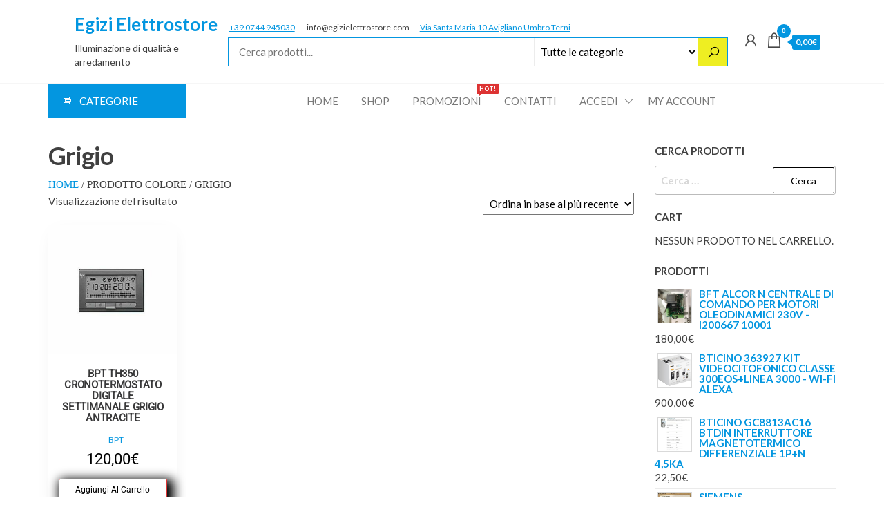

--- FILE ---
content_type: text/html; charset=UTF-8
request_url: https://shop.egizielettrostore.com/colore/grigio/
body_size: 18228
content:
<!DOCTYPE html>
<html lang="it-IT">
    <head><style>img.lazy{min-height:1px}</style><link href="https://shop.egizielettrostore.com/wp-content/plugins/w3-total-cache/pub/js/lazyload.min.js" as="script">
        <meta charset="UTF-8">
        <meta name="viewport" content="width=device-width, initial-scale=1">
        <link rel="profile" href="http://gmpg.org/xfn/11">
        <title>Grigio &#8211; Egizi Elettrostore </title>
<meta name='robots' content='max-image-preview:large' />
<link rel='dns-prefetch' href='//capi-automation.s3.us-east-2.amazonaws.com' />
<link rel='dns-prefetch' href='//fonts.googleapis.com' />
<link rel='dns-prefetch' href='//www.googletagmanager.com' />
<link href='https://fonts.gstatic.com' crossorigin rel='preconnect' />
<link rel="alternate" type="application/rss+xml" title="Egizi Elettrostore  &raquo; Feed" href="https://shop.egizielettrostore.com/feed/" />
<link rel="alternate" type="application/rss+xml" title="Egizi Elettrostore  &raquo; Feed dei commenti" href="https://shop.egizielettrostore.com/comments/feed/" />
<link rel="alternate" type="application/rss+xml" title="Feed Egizi Elettrostore  &raquo; Grigio Colore" href="https://shop.egizielettrostore.com/colore/grigio/feed/" />
<style id='wp-img-auto-sizes-contain-inline-css' type='text/css'>
img:is([sizes=auto i],[sizes^="auto," i]){contain-intrinsic-size:3000px 1500px}
/*# sourceURL=wp-img-auto-sizes-contain-inline-css */
</style>
<style id='wp-emoji-styles-inline-css' type='text/css'>

	img.wp-smiley, img.emoji {
		display: inline !important;
		border: none !important;
		box-shadow: none !important;
		height: 1em !important;
		width: 1em !important;
		margin: 0 0.07em !important;
		vertical-align: -0.1em !important;
		background: none !important;
		padding: 0 !important;
	}
/*# sourceURL=wp-emoji-styles-inline-css */
</style>
<link rel='stylesheet' id='wp-block-library-css' href='https://shop.egizielettrostore.com/wp-includes/css/dist/block-library/style.min.css?ver=6.9' type='text/css' media='all' />
<style id='classic-theme-styles-inline-css' type='text/css'>
/*! This file is auto-generated */
.wp-block-button__link{color:#fff;background-color:#32373c;border-radius:9999px;box-shadow:none;text-decoration:none;padding:calc(.667em + 2px) calc(1.333em + 2px);font-size:1.125em}.wp-block-file__button{background:#32373c;color:#fff;text-decoration:none}
/*# sourceURL=/wp-includes/css/classic-themes.min.css */
</style>
<style id='global-styles-inline-css' type='text/css'>
:root{--wp--preset--aspect-ratio--square: 1;--wp--preset--aspect-ratio--4-3: 4/3;--wp--preset--aspect-ratio--3-4: 3/4;--wp--preset--aspect-ratio--3-2: 3/2;--wp--preset--aspect-ratio--2-3: 2/3;--wp--preset--aspect-ratio--16-9: 16/9;--wp--preset--aspect-ratio--9-16: 9/16;--wp--preset--color--black: #000000;--wp--preset--color--cyan-bluish-gray: #abb8c3;--wp--preset--color--white: #ffffff;--wp--preset--color--pale-pink: #f78da7;--wp--preset--color--vivid-red: #cf2e2e;--wp--preset--color--luminous-vivid-orange: #ff6900;--wp--preset--color--luminous-vivid-amber: #fcb900;--wp--preset--color--light-green-cyan: #7bdcb5;--wp--preset--color--vivid-green-cyan: #00d084;--wp--preset--color--pale-cyan-blue: #8ed1fc;--wp--preset--color--vivid-cyan-blue: #0693e3;--wp--preset--color--vivid-purple: #9b51e0;--wp--preset--gradient--vivid-cyan-blue-to-vivid-purple: linear-gradient(135deg,rgb(6,147,227) 0%,rgb(155,81,224) 100%);--wp--preset--gradient--light-green-cyan-to-vivid-green-cyan: linear-gradient(135deg,rgb(122,220,180) 0%,rgb(0,208,130) 100%);--wp--preset--gradient--luminous-vivid-amber-to-luminous-vivid-orange: linear-gradient(135deg,rgb(252,185,0) 0%,rgb(255,105,0) 100%);--wp--preset--gradient--luminous-vivid-orange-to-vivid-red: linear-gradient(135deg,rgb(255,105,0) 0%,rgb(207,46,46) 100%);--wp--preset--gradient--very-light-gray-to-cyan-bluish-gray: linear-gradient(135deg,rgb(238,238,238) 0%,rgb(169,184,195) 100%);--wp--preset--gradient--cool-to-warm-spectrum: linear-gradient(135deg,rgb(74,234,220) 0%,rgb(151,120,209) 20%,rgb(207,42,186) 40%,rgb(238,44,130) 60%,rgb(251,105,98) 80%,rgb(254,248,76) 100%);--wp--preset--gradient--blush-light-purple: linear-gradient(135deg,rgb(255,206,236) 0%,rgb(152,150,240) 100%);--wp--preset--gradient--blush-bordeaux: linear-gradient(135deg,rgb(254,205,165) 0%,rgb(254,45,45) 50%,rgb(107,0,62) 100%);--wp--preset--gradient--luminous-dusk: linear-gradient(135deg,rgb(255,203,112) 0%,rgb(199,81,192) 50%,rgb(65,88,208) 100%);--wp--preset--gradient--pale-ocean: linear-gradient(135deg,rgb(255,245,203) 0%,rgb(182,227,212) 50%,rgb(51,167,181) 100%);--wp--preset--gradient--electric-grass: linear-gradient(135deg,rgb(202,248,128) 0%,rgb(113,206,126) 100%);--wp--preset--gradient--midnight: linear-gradient(135deg,rgb(2,3,129) 0%,rgb(40,116,252) 100%);--wp--preset--font-size--small: 13px;--wp--preset--font-size--medium: 20px;--wp--preset--font-size--large: 36px;--wp--preset--font-size--x-large: 42px;--wp--preset--spacing--20: 0.44rem;--wp--preset--spacing--30: 0.67rem;--wp--preset--spacing--40: 1rem;--wp--preset--spacing--50: 1.5rem;--wp--preset--spacing--60: 2.25rem;--wp--preset--spacing--70: 3.38rem;--wp--preset--spacing--80: 5.06rem;--wp--preset--shadow--natural: 6px 6px 9px rgba(0, 0, 0, 0.2);--wp--preset--shadow--deep: 12px 12px 50px rgba(0, 0, 0, 0.4);--wp--preset--shadow--sharp: 6px 6px 0px rgba(0, 0, 0, 0.2);--wp--preset--shadow--outlined: 6px 6px 0px -3px rgb(255, 255, 255), 6px 6px rgb(0, 0, 0);--wp--preset--shadow--crisp: 6px 6px 0px rgb(0, 0, 0);}:where(.is-layout-flex){gap: 0.5em;}:where(.is-layout-grid){gap: 0.5em;}body .is-layout-flex{display: flex;}.is-layout-flex{flex-wrap: wrap;align-items: center;}.is-layout-flex > :is(*, div){margin: 0;}body .is-layout-grid{display: grid;}.is-layout-grid > :is(*, div){margin: 0;}:where(.wp-block-columns.is-layout-flex){gap: 2em;}:where(.wp-block-columns.is-layout-grid){gap: 2em;}:where(.wp-block-post-template.is-layout-flex){gap: 1.25em;}:where(.wp-block-post-template.is-layout-grid){gap: 1.25em;}.has-black-color{color: var(--wp--preset--color--black) !important;}.has-cyan-bluish-gray-color{color: var(--wp--preset--color--cyan-bluish-gray) !important;}.has-white-color{color: var(--wp--preset--color--white) !important;}.has-pale-pink-color{color: var(--wp--preset--color--pale-pink) !important;}.has-vivid-red-color{color: var(--wp--preset--color--vivid-red) !important;}.has-luminous-vivid-orange-color{color: var(--wp--preset--color--luminous-vivid-orange) !important;}.has-luminous-vivid-amber-color{color: var(--wp--preset--color--luminous-vivid-amber) !important;}.has-light-green-cyan-color{color: var(--wp--preset--color--light-green-cyan) !important;}.has-vivid-green-cyan-color{color: var(--wp--preset--color--vivid-green-cyan) !important;}.has-pale-cyan-blue-color{color: var(--wp--preset--color--pale-cyan-blue) !important;}.has-vivid-cyan-blue-color{color: var(--wp--preset--color--vivid-cyan-blue) !important;}.has-vivid-purple-color{color: var(--wp--preset--color--vivid-purple) !important;}.has-black-background-color{background-color: var(--wp--preset--color--black) !important;}.has-cyan-bluish-gray-background-color{background-color: var(--wp--preset--color--cyan-bluish-gray) !important;}.has-white-background-color{background-color: var(--wp--preset--color--white) !important;}.has-pale-pink-background-color{background-color: var(--wp--preset--color--pale-pink) !important;}.has-vivid-red-background-color{background-color: var(--wp--preset--color--vivid-red) !important;}.has-luminous-vivid-orange-background-color{background-color: var(--wp--preset--color--luminous-vivid-orange) !important;}.has-luminous-vivid-amber-background-color{background-color: var(--wp--preset--color--luminous-vivid-amber) !important;}.has-light-green-cyan-background-color{background-color: var(--wp--preset--color--light-green-cyan) !important;}.has-vivid-green-cyan-background-color{background-color: var(--wp--preset--color--vivid-green-cyan) !important;}.has-pale-cyan-blue-background-color{background-color: var(--wp--preset--color--pale-cyan-blue) !important;}.has-vivid-cyan-blue-background-color{background-color: var(--wp--preset--color--vivid-cyan-blue) !important;}.has-vivid-purple-background-color{background-color: var(--wp--preset--color--vivid-purple) !important;}.has-black-border-color{border-color: var(--wp--preset--color--black) !important;}.has-cyan-bluish-gray-border-color{border-color: var(--wp--preset--color--cyan-bluish-gray) !important;}.has-white-border-color{border-color: var(--wp--preset--color--white) !important;}.has-pale-pink-border-color{border-color: var(--wp--preset--color--pale-pink) !important;}.has-vivid-red-border-color{border-color: var(--wp--preset--color--vivid-red) !important;}.has-luminous-vivid-orange-border-color{border-color: var(--wp--preset--color--luminous-vivid-orange) !important;}.has-luminous-vivid-amber-border-color{border-color: var(--wp--preset--color--luminous-vivid-amber) !important;}.has-light-green-cyan-border-color{border-color: var(--wp--preset--color--light-green-cyan) !important;}.has-vivid-green-cyan-border-color{border-color: var(--wp--preset--color--vivid-green-cyan) !important;}.has-pale-cyan-blue-border-color{border-color: var(--wp--preset--color--pale-cyan-blue) !important;}.has-vivid-cyan-blue-border-color{border-color: var(--wp--preset--color--vivid-cyan-blue) !important;}.has-vivid-purple-border-color{border-color: var(--wp--preset--color--vivid-purple) !important;}.has-vivid-cyan-blue-to-vivid-purple-gradient-background{background: var(--wp--preset--gradient--vivid-cyan-blue-to-vivid-purple) !important;}.has-light-green-cyan-to-vivid-green-cyan-gradient-background{background: var(--wp--preset--gradient--light-green-cyan-to-vivid-green-cyan) !important;}.has-luminous-vivid-amber-to-luminous-vivid-orange-gradient-background{background: var(--wp--preset--gradient--luminous-vivid-amber-to-luminous-vivid-orange) !important;}.has-luminous-vivid-orange-to-vivid-red-gradient-background{background: var(--wp--preset--gradient--luminous-vivid-orange-to-vivid-red) !important;}.has-very-light-gray-to-cyan-bluish-gray-gradient-background{background: var(--wp--preset--gradient--very-light-gray-to-cyan-bluish-gray) !important;}.has-cool-to-warm-spectrum-gradient-background{background: var(--wp--preset--gradient--cool-to-warm-spectrum) !important;}.has-blush-light-purple-gradient-background{background: var(--wp--preset--gradient--blush-light-purple) !important;}.has-blush-bordeaux-gradient-background{background: var(--wp--preset--gradient--blush-bordeaux) !important;}.has-luminous-dusk-gradient-background{background: var(--wp--preset--gradient--luminous-dusk) !important;}.has-pale-ocean-gradient-background{background: var(--wp--preset--gradient--pale-ocean) !important;}.has-electric-grass-gradient-background{background: var(--wp--preset--gradient--electric-grass) !important;}.has-midnight-gradient-background{background: var(--wp--preset--gradient--midnight) !important;}.has-small-font-size{font-size: var(--wp--preset--font-size--small) !important;}.has-medium-font-size{font-size: var(--wp--preset--font-size--medium) !important;}.has-large-font-size{font-size: var(--wp--preset--font-size--large) !important;}.has-x-large-font-size{font-size: var(--wp--preset--font-size--x-large) !important;}
:where(.wp-block-post-template.is-layout-flex){gap: 1.25em;}:where(.wp-block-post-template.is-layout-grid){gap: 1.25em;}
:where(.wp-block-term-template.is-layout-flex){gap: 1.25em;}:where(.wp-block-term-template.is-layout-grid){gap: 1.25em;}
:where(.wp-block-columns.is-layout-flex){gap: 2em;}:where(.wp-block-columns.is-layout-grid){gap: 2em;}
:root :where(.wp-block-pullquote){font-size: 1.5em;line-height: 1.6;}
/*# sourceURL=global-styles-inline-css */
</style>
<link rel='stylesheet' id='envo-extra-css' href='https://shop.egizielettrostore.com/wp-content/plugins/envo-extra/css/style.css?ver=1.9.1' type='text/css' media='all' />
<link rel='stylesheet' id='woo-related-products-css' href='https://shop.egizielettrostore.com/wp-content/plugins/woo-related-products-refresh-on-reload/public/css/woo-related-products-public.css?ver=1.0.0' type='text/css' media='all' />
<link rel='stylesheet' id='owl-carousel-stylesheet-css' href='https://shop.egizielettrostore.com/wp-content/plugins/woo-related-products-refresh-on-reload/public/owl-carousel/owl.carousel.css?ver=700101-00000' type='text/css' media='all' />
<link rel='stylesheet' id='woocommerce-layout-css' href='https://shop.egizielettrostore.com/wp-content/plugins/woocommerce/assets/css/woocommerce-layout.css?ver=10.4.3' type='text/css' media='all' />
<link rel='stylesheet' id='woocommerce-smallscreen-css' href='https://shop.egizielettrostore.com/wp-content/plugins/woocommerce/assets/css/woocommerce-smallscreen.css?ver=10.4.3' type='text/css' media='only screen and (max-width: 768px)' />
<link rel='stylesheet' id='woocommerce-general-css' href='https://shop.egizielettrostore.com/wp-content/plugins/woocommerce/assets/css/woocommerce.css?ver=10.4.3' type='text/css' media='all' />
<style id='woocommerce-inline-inline-css' type='text/css'>
.woocommerce form .form-row .required { visibility: visible; }
@media only screen and (min-width: 992px) {.woocommerce #content div.product div.summary, .woocommerce div.product div.summary, .woocommerce-page #content div.product div.summary, .woocommerce-page div.product div.summary{width: 52%; padding-left: 4%;}}@media only screen and (max-width: 991px) {.woocommerce #content div.product div.summary, .woocommerce div.product div.summary, .woocommerce-page #content div.product div.summary, .woocommerce-page div.product div.summary{width: 52%; padding-left: 4%;}}@media only screen and (max-width: 767px) {.woocommerce #content div.product div.summary, .woocommerce div.product div.summary, .woocommerce-page #content div.product div.summary, .woocommerce-page div.product div.summary{width: 100%; padding-left: 4%;}}.woocommerce ul.products{display:flex;flex-wrap:wrap}.woocommerce li.product{display:flex;flex-direction:column}.woocommerce ul.products li.product a.button{margin-top:auto}@media (max-width:768px){.woocommerce ul.products[class*=columns-] li.product,.woocommerce-page ul.products[class*=columns-] li.product{margin-right:3.8%}.woocommerce ul.products[class*=columns-] li.product:nth-child(2n),.woocommerce-page ul.products[class*=columns-] li.product:nth-child(2n){margin-right:0}}
/*# sourceURL=woocommerce-inline-inline-css */
</style>
<link rel='stylesheet' id='enwoo-fonts-css' href='https://fonts.googleapis.com/css?family=Lato%3A300%2C400%2C700&#038;subset=cyrillic%2Ccyrillic-ext%2Cgreek%2Cgreek-ext%2Clatin-ext%2Cvietnamese' type='text/css' media='all' />
<link rel='stylesheet' id='bootstrap-css' href='https://shop.egizielettrostore.com/wp-content/themes/enwoo/css/bootstrap.css?ver=3.3.7' type='text/css' media='all' />
<link rel='stylesheet' id='hc-offcanvas-nav-css' href='https://shop.egizielettrostore.com/wp-content/themes/enwoo/css/hc-offcanvas-nav.min.css?ver=1.4.0' type='text/css' media='all' />
<link rel='stylesheet' id='enwoo-stylesheet-css' href='https://shop.egizielettrostore.com/wp-content/themes/enwoo/style.css?ver=1.4.0' type='text/css' media='all' />
<link rel='stylesheet' id='enwoo-woo-stylesheet-css' href='https://shop.egizielettrostore.com/wp-content/themes/enwoo/css/woocommerce.css?ver=1.4.0' type='text/css' media='all' />
<link rel='stylesheet' id='line-awesome-css' href='https://shop.egizielettrostore.com/wp-content/themes/enwoo/css/line-awesome.min.css?ver=1.3.0' type='text/css' media='all' />
<link rel='stylesheet' id='newsletter-css' href='https://shop.egizielettrostore.com/wp-content/plugins/newsletter/style.css?ver=9.1.0' type='text/css' media='all' />
<script type="text/javascript" src="https://shop.egizielettrostore.com/wp-includes/js/jquery/jquery.min.js?ver=3.7.1" id="jquery-core-js"></script>
<script type="text/javascript" src="https://shop.egizielettrostore.com/wp-includes/js/jquery/jquery-migrate.min.js?ver=3.4.1" id="jquery-migrate-js"></script>
<script type="text/javascript" src="https://shop.egizielettrostore.com/wp-content/plugins/woo-related-products-refresh-on-reload/public/js/woo-related-products-public.js?ver=1.0.0" id="woo-related-products-js"></script>
<script type="text/javascript" src="https://shop.egizielettrostore.com/wp-content/plugins/woocommerce/assets/js/jquery-blockui/jquery.blockUI.min.js?ver=2.7.0-wc.10.4.3" id="wc-jquery-blockui-js" defer="defer" data-wp-strategy="defer"></script>
<script type="text/javascript" id="wc-add-to-cart-js-extra">
/* <![CDATA[ */
var wc_add_to_cart_params = {"ajax_url":"/wp-admin/admin-ajax.php","wc_ajax_url":"/?wc-ajax=%%endpoint%%","i18n_view_cart":"Visualizza carrello","cart_url":"https://shop.egizielettrostore.com/cart/","is_cart":"","cart_redirect_after_add":"no"};
//# sourceURL=wc-add-to-cart-js-extra
/* ]]> */
</script>
<script type="text/javascript" src="https://shop.egizielettrostore.com/wp-content/plugins/woocommerce/assets/js/frontend/add-to-cart.min.js?ver=10.4.3" id="wc-add-to-cart-js" defer="defer" data-wp-strategy="defer"></script>
<script type="text/javascript" src="https://shop.egizielettrostore.com/wp-content/plugins/woocommerce/assets/js/js-cookie/js.cookie.min.js?ver=2.1.4-wc.10.4.3" id="wc-js-cookie-js" defer="defer" data-wp-strategy="defer"></script>
<script type="text/javascript" id="woocommerce-js-extra">
/* <![CDATA[ */
var woocommerce_params = {"ajax_url":"/wp-admin/admin-ajax.php","wc_ajax_url":"/?wc-ajax=%%endpoint%%","i18n_password_show":"Mostra password","i18n_password_hide":"Nascondi password"};
//# sourceURL=woocommerce-js-extra
/* ]]> */
</script>
<script type="text/javascript" src="https://shop.egizielettrostore.com/wp-content/plugins/woocommerce/assets/js/frontend/woocommerce.min.js?ver=10.4.3" id="woocommerce-js" defer="defer" data-wp-strategy="defer"></script>
<script type="text/javascript" id="wc-cart-fragments-js-extra">
/* <![CDATA[ */
var wc_cart_fragments_params = {"ajax_url":"/wp-admin/admin-ajax.php","wc_ajax_url":"/?wc-ajax=%%endpoint%%","cart_hash_key":"wc_cart_hash_b98d6a4803f8097b19a4aeea9350685c","fragment_name":"wc_fragments_b98d6a4803f8097b19a4aeea9350685c","request_timeout":"5000"};
//# sourceURL=wc-cart-fragments-js-extra
/* ]]> */
</script>
<script type="text/javascript" src="https://shop.egizielettrostore.com/wp-content/plugins/woocommerce/assets/js/frontend/cart-fragments.min.js?ver=10.4.3" id="wc-cart-fragments-js" defer="defer" data-wp-strategy="defer"></script>
<link rel="https://api.w.org/" href="https://shop.egizielettrostore.com/wp-json/" /><link rel="EditURI" type="application/rsd+xml" title="RSD" href="https://shop.egizielettrostore.com/xmlrpc.php?rsd" />
<meta name="generator" content="WordPress 6.9" />
<meta name="generator" content="WooCommerce 10.4.3" />
<meta name="generator" content="Site Kit by Google 1.170.0" />	<noscript><style>.woocommerce-product-gallery{ opacity: 1 !important; }</style></noscript>
	
<!-- Meta tag Google AdSense aggiunti da Site Kit -->
<meta name="google-adsense-platform-account" content="ca-host-pub-2644536267352236">
<meta name="google-adsense-platform-domain" content="sitekit.withgoogle.com">
<!-- Fine dei meta tag Google AdSense aggiunti da Site Kit -->
<meta name="generator" content="Elementor 3.34.1; features: additional_custom_breakpoints; settings: css_print_method-external, google_font-enabled, font_display-auto">
			<script  type="text/javascript">
				!function(f,b,e,v,n,t,s){if(f.fbq)return;n=f.fbq=function(){n.callMethod?
					n.callMethod.apply(n,arguments):n.queue.push(arguments)};if(!f._fbq)f._fbq=n;
					n.push=n;n.loaded=!0;n.version='2.0';n.queue=[];t=b.createElement(e);t.async=!0;
					t.src=v;s=b.getElementsByTagName(e)[0];s.parentNode.insertBefore(t,s)}(window,
					document,'script','https://connect.facebook.net/en_US/fbevents.js');
			</script>
			<!-- WooCommerce Facebook Integration Begin -->
			<script  type="text/javascript">

				fbq('init', '1856116747819141', {}, {
    "agent": "woocommerce_2-10.4.3-3.5.15"
});

				document.addEventListener( 'DOMContentLoaded', function() {
					// Insert placeholder for events injected when a product is added to the cart through AJAX.
					document.body.insertAdjacentHTML( 'beforeend', '<div class=\"wc-facebook-pixel-event-placeholder\"></div>' );
				}, false );

			</script>
			<!-- WooCommerce Facebook Integration End -->
						<style>
				.e-con.e-parent:nth-of-type(n+4):not(.e-lazyloaded):not(.e-no-lazyload),
				.e-con.e-parent:nth-of-type(n+4):not(.e-lazyloaded):not(.e-no-lazyload) * {
					background-image: none !important;
				}
				@media screen and (max-height: 1024px) {
					.e-con.e-parent:nth-of-type(n+3):not(.e-lazyloaded):not(.e-no-lazyload),
					.e-con.e-parent:nth-of-type(n+3):not(.e-lazyloaded):not(.e-no-lazyload) * {
						background-image: none !important;
					}
				}
				@media screen and (max-height: 640px) {
					.e-con.e-parent:nth-of-type(n+2):not(.e-lazyloaded):not(.e-no-lazyload),
					.e-con.e-parent:nth-of-type(n+2):not(.e-lazyloaded):not(.e-no-lazyload) * {
						background-image: none !important;
					}
				}
			</style>
			<link rel="icon" href="https://shop.egizielettrostore.com/wp-content/uploads/2020/07/cropped-EGIZI-ILLUM-e1595852850403-1-32x32.jpg" sizes="32x32" />
<link rel="icon" href="https://shop.egizielettrostore.com/wp-content/uploads/2020/07/cropped-EGIZI-ILLUM-e1595852850403-1-192x192.jpg" sizes="192x192" />
<link rel="apple-touch-icon" href="https://shop.egizielettrostore.com/wp-content/uploads/2020/07/cropped-EGIZI-ILLUM-e1595852850403-1-180x180.jpg" />
<meta name="msapplication-TileImage" content="https://shop.egizielettrostore.com/wp-content/uploads/2020/07/cropped-EGIZI-ILLUM-e1595852850403-1-270x270.jpg" />
<style id="kirki-inline-styles">@media (min-width: 1430px){.top-bar-section .container{width:custom%;}.site-header .container{width:custom%;}.main-menu .container{width:custom%;}#site-content.container{width:custom%;}#content-footer-section .container{width:custom%;}.footer-credits .container{width:custom%;}}@media (min-width: 990px){.top-bar-section .container{width:960px;}}@media (min-width: 1125px){.site-header .container{width:1095px;}}@media (min-width: 1200px){.main-menu .container{width:1170px;}#site-content.container{width:1170px;}#content-footer-section .container{width:1170px;}.footer-credits .container{width:1170px;}}.top-bar-section{font-size:12px;font-weight:400;letter-spacing:0px;word-spacing:0px;line-height:1.5;text-transform:none;text-decoration:none;background-color:#dd3333;padding-top:5px;padding-right:0px;padding-bottom:5px;padding-left:0px;}.site-header{padding-top:15px;padding-bottom:15px;}.site-branding-logo{padding-top:0px;padding-right:0px;padding-bottom:0px;padding-left:0px;}.site-branding-text{padding-top:0px;padding-right:0px;padding-bottom:0px;padding-left:0px;}.site-heading{min-width:10%;}.site-branding-text h1.site-title a:hover, .site-branding-text .site-title a:hover, .site-branding-text h1.site-title, .site-branding-text .site-title, .site-branding-text h1.site-title a, .site-branding-text .site-title a{font-weight:700;letter-spacing:0px;word-spacing:0px;text-transform:none;text-decoration:none;margin-top:5px;margin-bottom:5px;}p.site-description{font-weight:400;letter-spacing:0px;word-spacing:0px;text-transform:none;text-decoration:none;margin-top:5px;margin-bottom:5px;}.site-heading-sidebar{font-weight:400;letter-spacing:0px;word-spacing:0px;text-transform:none;text-decoration:none;margin-top:5px;margin-bottom:5px;}.header-search-widget{padding-top:0px;padding-right:0px;padding-bottom:0px;padding-left:0px;}#site-navigation, #site-navigation .navbar-nav > li > a, #site-navigation .dropdown-menu > li > a{font-size:15px;font-weight:400;letter-spacing:0px;word-spacing:0px;text-transform:uppercase;text-decoration:none;}#second-site-navigation{border-style:none;}.navbar-nav li:hover .dropdown-menu{border-style:solid;border-top-width:1px;border-bottom-width:1px;border-top-left-radius:0px;border-top-right-radius:0px;border-bottom-left-radius:0px;border-bottom-right-radius:0px;border-color:#f6f6f6;}.menu-item .menu-description, .mobile-cart .amount-cart, .mobile-cart .cart-contents span.count{background-color:#dd3333;}.menu-item .menu-description:after{border-top-color:#dd3333;}.mobile-cart .amount-cart:before{border-right-color:#dd3333;}.navbar-nav.envo-categories-menu{display:block;background-color:!important;}.envo-categories-menu, .navbar-nav > li > a.envo-categories-menu-first, .envo-categories-menu > li > a, .envo-categories-menu .dropdown-menu > li > a{font-size:15px;font-weight:400;letter-spacing:0px;word-spacing:0px;text-transform:uppercase;text-decoration:none;}.navbar-nav.envo-categories-menu:hover a.envo-categories-menu-first{background-color:!important;color:!important;}#theme-menu-second .navbar-nav > li > a{font-size:14px;font-weight:400;letter-spacing:0px;word-spacing:0px;text-transform:none;text-decoration:none;background-color:!important;}#theme-menu-second .navbar-nav > li > a:hover{color:!important;background-color:!important;}#theme-menu-second .navbar-nav > li.active > a{color:!important;background-color:!important;}.footer-credits-text{font-weight:400;letter-spacing:0px;word-spacing:0px;text-align:none;text-transform:none;padding-top:20px;padding-right:0px;padding-bottom:20px;padding-left:0px;}#content-footer-section .widget{font-size:15px;font-weight:400;letter-spacing:0px;word-spacing:0px;line-height:1.6;text-align:none;text-transform:none;border-style:none;padding-top:0px;padding-right:0px;padding-bottom:0px;padding-left:0px;}#content-footer-section .widget-title h3{font-family:Georgia,Times,"Times New Roman",serif;}#content-footer-section{border-style:solid;border-top-width:0px;border-right-width:0px;border-bottom-width:0px;border-left-width:0px;border-top-left-radius:0px;border-top-right-radius:0px;border-bottom-left-radius:0px;border-bottom-right-radius:0px;padding-top:0px;padding-right:0px;padding-bottom:0px;padding-left:0px;}body, nav.navigation.post-navigation a, .nav-subtitle{font-size:15px;font-weight:400;letter-spacing:0px;word-spacing:0px;line-height:1.6;}.single-post .posted-date{display:none;}.single-post .comments-meta{display:none;}.single-post .author-meta{display:none;}h1.single-title{letter-spacing:0px;text-align:none;text-transform:none;}.single article .post, .page article .page, .single article .posted-date, .single .cat-links span, .single .tags-links span{letter-spacing:0px;word-spacing:0px;text-align:none;text-transform:none;}.single-post-content{border-style:none;padding-top:0px;padding-right:0px;padding-bottom:0px;padding-left:0px;}.news-item .posted-date{display:none;}.news-item .comments-meta{display:none;}.news-item .author-meta{display:none;}.archive-item h2.entry-title a, .archive-item h2.entry-title{letter-spacing:0px;word-spacing:0px;text-transform:none;}.archive-item .article-meta, .archive-item .posted-date, .archive-item .author-meta, .archive-item .comments-meta{letter-spacing:0px;word-spacing:0px;text-align:none;text-transform:none;}.archive-item .post-excerpt{letter-spacing:0px;word-spacing:0px;text-align:none;text-transform:none;}.archive-item{border-style:none;padding-top:0px;padding-right:0px;padding-bottom:0px;padding-left:0px;}.blog .page-area .col-md-9, .archive .page-area .col-md-9, article.col-md-9{float:left;}#sidebar .widget-title h3, #sidebar h2.wp-block-heading{font-size:15px;font-weight:700;letter-spacing:0px;word-spacing:0px;line-height:1.6;text-align:none;text-transform:uppercase;}#sidebar .widget{font-size:15px;font-weight:400;letter-spacing:0px;word-spacing:0px;line-height:1.6;text-align:none;text-transform:uppercase;border-style:none;padding-top:0px;padding-right:0px;padding-bottom:0px;padding-left:0px;}#sidebar{border-style:none;padding-top:0px;padding-right:15px;padding-bottom:0px;padding-left:15px;}#return-to-top{right:2%;bottom:4%;}.rtl #return-to-top{left:2%;}.archive .woo-breadcrumbs{font-family:Georgia,Times,"Times New Roman",serif;font-size:15px;text-transform:uppercase;}.woocommerce ul.products li.product{border-style:none;padding-top:0px;padding-right:0px;padding-bottom:15px;padding-left:0px;margin-top:0px;margin-bottom:2.992em;}.woocommerce ul.products li.product a .archive-img-wrap img:not(.secondary-image){border-style:none;padding-top:0px;padding-bottom:0px;padding-left:0px;padding-right:0px;}.woocommerce ul.products li.product a .archive-img-wrap{margin-top:0px;margin-bottom:0px;}.woocommerce ul.products li.product h3, li.product-category.product h3, .woocommerce ul.products li.product h2.woocommerce-loop-product__title, .woocommerce ul.products li.product h2.woocommerce-loop-category__title{font-family:Roboto;font-size:15px;text-align:center;text-transform:uppercase;}.woocommerce ul.products li.product .price{font-family:Roboto;font-size:22px;text-transform:uppercase;text-decoration:wavy;color:#000000;}.woocommerce ul.products li.product .price del{font-size:14px;font-weight:300;letter-spacing:0px;word-spacing:0px;line-height:1.6;text-transform:none;text-decoration:line-through;}.archive-product-categories a, .archive-product-categories a:hover{font-size:12px;font-weight:400;letter-spacing:0px;word-spacing:0px;line-height:1.6;text-align:none;text-transform:none;text-decoration:none;margin-top:5px;margin-bottom:5px;}.woocommerce ul.products li.product .button{font-family:Roboto;font-size:12px;text-transform:capitalize;padding-top:6px;padding-bottom:6px;margin-top:5px;margin-bottom:5px;margin-left:15px;margin-right:15px;color:#000000;border-style:solid;border-top-width:1px;border-right-width:1px;border-bottom-width:1px;border-left-width:1px;border-top-left-radius:2px;border-top-right-radius:2px;border-bottom-left-radius:2px;border-bottom-right-radius:2px;border-color:#dd3333;-webkit-box-shadow:5px 5px 15px 5px #000000;-moz-box-shadow:5px 5px 15px 5px #000000;box-shadow:5px 5px 15px 5px #000000;}.woocommerce ul.products li.product .onsale{border-style:none;padding-top:5px;padding-right:8px;padding-bottom:5px;padding-left:8px;top:0px;right:0px;}.single-product .woo-breadcrumbs{font-size:13px;font-weight:400;letter-spacing:0px;word-spacing:0px;line-height:1.4;text-align:left;text-transform:none;text-decoration:none;margin-top:5px;margin-bottom:5px;}.woocommerce div.product .product_title{font-size:36px;font-weight:700;letter-spacing:0px;word-spacing:0px;line-height:1.6;text-align:none;text-transform:none;text-decoration:none;margin-top:0px;margin-bottom:10px;border-style:none;padding-top:0px;padding-right:0px;padding-bottom:0px;padding-left:0px;}.woocommerce div.product p.price, .woocommerce div.product span.price{font-size:18px;font-weight:300;letter-spacing:0px;word-spacing:0px;line-height:1.6;text-align:none;text-transform:none;text-decoration:none;margin-top:0px;margin-bottom:10px;border-style:none;padding-top:0px;padding-right:0px;padding-bottom:0px;padding-left:0px;}.woocommerce div.product p.price del, .woocommerce div.product span.price del{font-size:16px;font-weight:300;letter-spacing:0px;word-spacing:0px;line-height:1.6;text-transform:none;text-decoration:line-through;}.woocommerce-product-details__short-description{font-size:15px;font-weight:300;letter-spacing:0px;word-spacing:0px;line-height:1.6;text-align:none;text-transform:none;text-decoration:none;margin-top:0px;margin-bottom:0px;border-style:none;padding-top:0px;padding-right:0px;padding-bottom:0px;padding-left:0px;}.woocommerce .summary #respond input#submit, .woocommerce .summary a.button, .woocommerce .summary button.button, .woocommerce .summary input.button, .woocommerce .summary #respond input#submit.alt, .woocommerce .summary a.button.alt, .woocommerce .summary button.button.alt, .woocommerce .summary input.button.alt{font-size:15px;font-weight:300;letter-spacing:0px;word-spacing:0px;line-height:1.6;text-align:none;text-transform:none;text-decoration:none;margin-top:0px;margin-bottom:0px;border-style:solid;border-top-width:1px;border-right-width:1px;border-bottom-width:1px;border-left-width:1px;border-top-left-radius:0px;border-top-right-radius:0px;border-bottom-left-radius:0px;border-bottom-right-radius:0px;padding-top:6px;padding-right:20px;padding-bottom:6px;padding-left:20px;background-color:transparent;}.woocommerce .quantity .qty, .single-product div.product form.cart .plus, .single-product div.product form.cart .minus{height:36px;}.single-product div.product form.cart .plus, .single-product div.product form.cart .minus{display:block;background-color:transparent;}.woocommerce-page #content div.product div.images, .woocommerce-page div.product div.images{width:48%;}.woocommerce div.product div.images .woocommerce-product-gallery__wrapper img{border-style:none;padding-top:0px;padding-right:0px;padding-bottom:0px;padding-left:0px;}.woocommerce div.product div.images .flex-control-thumbs img{border-style:none;padding-top:0px;padding-right:0px;padding-bottom:0px;padding-left:0px;}.woocommerce div.product .woocommerce-tabs ul.tabs.wc-tabs li a{font-size:15px;font-weight:300;letter-spacing:0px;word-spacing:0px;line-height:1.6;text-transform:none;text-decoration:none;}.woocommerce div.product .woocommerce-tabs .panel{font-size:18px;font-weight:300;letter-spacing:0px;word-spacing:0px;line-height:1.6;text-align:none;text-transform:none;text-decoration:none;margin-top:0px;margin-bottom:0px;padding-top:0px;padding-bottom:0px;padding-left:0px;padding-right:0px;}.woocommerce div.product .woocommerce-tabs ul.tabs{text-align:left;border-style:solid;border-top-width:1px;border-right-width:0px;border-bottom-width:1px;border-left-width:0px;border-top-left-radius:0px;border-top-right-radius:0px;border-bottom-left-radius:0px;border-bottom-right-radius:0px;border-color:#e8e8e8;}.woocommerce div.product .product_meta>span.sku_wrapper{display:block;}.woocommerce div.product .product_meta>span.posted_in{display:block;}.woocommerce div.product .product_meta>span.tagged_as{display:block;}.product_meta{font-size:15px;font-weight:300;letter-spacing:0px;word-spacing:0px;line-height:1.6;text-align:none;text-transform:none;text-decoration:none;margin-top:0px;margin-bottom:0px;border-style:solid;border-top-width:0px;border-right-width:0px;border-bottom-width:0px;border-left-width:0px;border-top-left-radius:0px;border-top-right-radius:0px;border-bottom-left-radius:0px;border-bottom-right-radius:0px;padding-top:0px;padding-right:0px;padding-bottom:0px;padding-left:0px;}.single.woocommerce span.onsale{border-style:none;padding-top:5px;padding-right:8px;padding-bottom:5px;padding-left:8px;top:-5px;left:-5px;}.woocommerce #respond input#submit, .woocommerce a.button, .woocommerce button.button, .woocommerce input.button, .woocommerce #respond input#submit.alt, .woocommerce a.button.alt, .woocommerce button.button.alt, .woocommerce input.button.alt{font-size:14px;font-weight:300;letter-spacing:0px;word-spacing:0px;line-height:1.6;text-align:none;text-transform:none;text-decoration:none;margin-top:0px;margin-bottom:0px;padding-top:6px;padding-right:20px;padding-bottom:6px;padding-left:20px;background-color:transparent;-webkit-border-radius:7px;-moz-border-radius:7px;border-radius:7px;}.header-cart, .mobile-cart .header-cart{display:block;}.header-my-account, .mobile-account .header-my-account{display:block;}.header-wishlist, .mobile-wishlist .header-wishlist{display:block;}.header-compare, .mobile-compare .header-compare{display:block;}.header-search-form{display:block;-webkit-border-radius:0px;-moz-border-radius:0px;border-radius:0px;}button.header-search-button .la{color:#000000;}button.header-search-button .la:hover{color:#4a2626;}button.header-search-button{background-color:#eeee22;border-top-right-radius:0px;border-bottom-right-radius:0px;}button.header-search-button:hover{background-color:#000000;}input.header-search-input{border-top-left-radius:0px;border-bottom-left-radius:0px;}input.header-search-input::placeholder, input.header-search-input:-ms-input-placeholder, input.header-search-input::-webkit-input-placeholder, input.header-search-input::-moz-placeholder, input.header-search-input:-moz-placeholder{color:!important;}@media (max-width: 991px){.top-bar-section{font-size:12px;font-weight:400;letter-spacing:0px;word-spacing:0px;line-height:1.5;text-transform:none;text-decoration:none;padding-top:5px;padding-right:0px;padding-bottom:5px;padding-left:0px;}.site-header{padding-top:15px;padding-bottom:15px;}.site-branding-logo{padding-top:0px;padding-right:0px;padding-bottom:0px;padding-left:0px;}.site-branding-text{padding-top:0px;padding-right:0px;padding-bottom:0px;padding-left:0px;}.site-heading{min-width:10%;}.site-branding-text h1.site-title a:hover, .site-branding-text .site-title a:hover, .site-branding-text h1.site-title, .site-branding-text .site-title, .site-branding-text h1.site-title a, .site-branding-text .site-title a{font-weight:700;letter-spacing:0px;word-spacing:0px;text-transform:none;text-decoration:none;margin-top:5px;margin-bottom:5px;}p.site-description{font-weight:400;letter-spacing:0px;word-spacing:0px;text-transform:none;text-decoration:none;margin-top:5px;margin-bottom:5px;}.site-heading-sidebar{font-weight:400;letter-spacing:0px;word-spacing:0px;text-transform:none;text-decoration:none;margin-top:5px;margin-bottom:5px;}.header-search-widget{padding-top:0px;padding-right:0px;padding-bottom:0px;padding-left:0px;}#site-navigation, #site-navigation .navbar-nav > li > a, #site-navigation .dropdown-menu > li > a{font-size:15px;font-weight:400;letter-spacing:0px;word-spacing:0px;text-transform:uppercase;text-decoration:none;}.envo-categories-menu, .navbar-nav > li > a.envo-categories-menu-first, .envo-categories-menu > li > a, .envo-categories-menu .dropdown-menu > li > a{font-size:15px;font-weight:400;letter-spacing:0px;word-spacing:0px;text-transform:uppercase;text-decoration:none;}#theme-menu-second .navbar-nav > li > a{font-size:14px;font-weight:400;letter-spacing:0px;word-spacing:0px;text-transform:none;text-decoration:none;}.footer-credits-text{font-weight:400;letter-spacing:0px;word-spacing:0px;text-align:none;text-transform:none;padding-top:20px;padding-right:0px;padding-bottom:20px;padding-left:0px;}#content-footer-section .widget{font-size:15px;font-weight:400;letter-spacing:0px;word-spacing:0px;line-height:1.6;text-align:none;text-transform:none;padding-top:0px;padding-right:0px;padding-bottom:0px;padding-left:0px;}#content-footer-section .widget-title h3{font-size:18px;font-weight:400;letter-spacing:0px;word-spacing:0px;line-height:1.6;text-align:none;text-transform:none;}#content-footer-section{padding-top:0px;padding-right:0px;padding-bottom:0px;padding-left:0px;}body, nav.navigation.post-navigation a, .nav-subtitle{font-size:15px;font-weight:400;letter-spacing:0px;word-spacing:0px;line-height:1.6;}h1.single-title{letter-spacing:0px;text-align:none;text-transform:none;}.single article .post, .page article .page, .single article .posted-date, .single .cat-links span, .single .tags-links span{letter-spacing:0px;word-spacing:0px;text-align:none;text-transform:none;}.single-post-content{padding-top:0px;padding-right:0px;padding-bottom:0px;padding-left:0px;}.archive-item h2.entry-title a, .archive-item h2.entry-title{letter-spacing:0px;word-spacing:0px;text-transform:none;}.archive-item .article-meta, .archive-item .posted-date, .archive-item .author-meta, .archive-item .comments-meta{letter-spacing:0px;word-spacing:0px;text-align:none;text-transform:none;}.archive-item .post-excerpt{letter-spacing:0px;word-spacing:0px;text-align:none;text-transform:none;}.archive-item{padding-top:0px;padding-right:0px;padding-bottom:0px;padding-left:0px;}#sidebar .widget-title h3, #sidebar h2.wp-block-heading{font-size:15px;font-weight:700;letter-spacing:0px;word-spacing:0px;line-height:1.6;text-align:none;text-transform:uppercase;}#sidebar .widget{font-size:15px;font-weight:400;letter-spacing:0px;word-spacing:0px;line-height:1.6;text-align:none;text-transform:uppercase;padding-top:0px;padding-right:0px;padding-bottom:0px;padding-left:0px;}#sidebar{padding-top:0px;padding-right:15px;padding-bottom:0px;padding-left:15px;}#return-to-top{right:2%;bottom:4%;}.rtl #return-to-top{left:2%;}.archive .woo-breadcrumbs{font-size:13px;font-weight:400;letter-spacing:0px;word-spacing:0px;line-height:1.4;text-align:left;text-transform:none;text-decoration:none;margin-top:5px;margin-bottom:5px;}.woocommerce ul.products li.product{padding-top:0px;padding-right:0px;padding-bottom:15px;padding-left:0px;margin-top:0px;margin-bottom:2.992em;}.woocommerce ul.products li.product a .archive-img-wrap img:not(.secondary-image){padding-top:0px;padding-bottom:0px;padding-left:0px;padding-right:0px;}.woocommerce ul.products li.product a .archive-img-wrap{margin-top:0px;margin-bottom:0px;}.woocommerce ul.products li.product h3, li.product-category.product h3, .woocommerce ul.products li.product h2.woocommerce-loop-product__title, .woocommerce ul.products li.product h2.woocommerce-loop-category__title{font-size:16px;font-weight:700;letter-spacing:0px;word-spacing:0px;line-height:1.6;text-align:none;text-transform:none;text-decoration:none;margin-top:5px;margin-bottom:5px;}.woocommerce ul.products li.product .price{font-size:16px;font-weight:400;letter-spacing:0px;word-spacing:0px;line-height:1.6;text-align:none;text-transform:none;text-decoration:none;margin-top:5px;margin-bottom:5px;}.woocommerce ul.products li.product .price del{font-size:14px;font-weight:300;letter-spacing:0px;word-spacing:0px;line-height:1.6;text-transform:none;text-decoration:line-through;}.archive-product-categories a, .archive-product-categories a:hover{font-size:12px;font-weight:400;letter-spacing:0px;word-spacing:0px;line-height:1.6;text-align:none;text-transform:none;text-decoration:none;margin-top:5px;margin-bottom:5px;}.woocommerce ul.products li.product .button{font-size:14px;font-weight:300;letter-spacing:0px;word-spacing:0px;line-height:1.6;text-align:none;text-transform:none;text-decoration:none;padding-top:6px;padding-bottom:6px;margin-top:5px;margin-bottom:5px;margin-left:15px;margin-right:15px;}.woocommerce ul.products li.product .onsale{padding-top:5px;padding-right:8px;padding-bottom:5px;padding-left:8px;top:0px;right:0px;}.single-product .woo-breadcrumbs{font-size:13px;font-weight:400;letter-spacing:0px;word-spacing:0px;line-height:1.4;text-align:left;text-transform:none;text-decoration:none;margin-top:5px;margin-bottom:5px;}.woocommerce div.product .product_title{font-size:36px;font-weight:700;letter-spacing:0px;word-spacing:0px;line-height:1.6;text-align:none;text-transform:none;text-decoration:none;margin-top:0px;margin-bottom:10px;padding-top:0px;padding-right:0px;padding-bottom:0px;padding-left:0px;}.woocommerce div.product p.price, .woocommerce div.product span.price{font-size:18px;font-weight:300;letter-spacing:0px;word-spacing:0px;line-height:1.6;text-align:none;text-transform:none;text-decoration:none;margin-top:0px;margin-bottom:10px;padding-top:0px;padding-right:0px;padding-bottom:0px;padding-left:0px;}.woocommerce div.product p.price del, .woocommerce div.product span.price del{font-size:16px;font-weight:300;letter-spacing:0px;word-spacing:0px;line-height:1.6;text-transform:none;text-decoration:line-through;}.woocommerce-product-details__short-description{font-size:15px;font-weight:300;letter-spacing:0px;word-spacing:0px;line-height:1.6;text-align:none;text-transform:none;text-decoration:none;margin-top:0px;margin-bottom:0px;padding-top:0px;padding-right:0px;padding-bottom:0px;padding-left:0px;}.woocommerce .summary #respond input#submit, .woocommerce .summary a.button, .woocommerce .summary button.button, .woocommerce .summary input.button, .woocommerce .summary #respond input#submit.alt, .woocommerce .summary a.button.alt, .woocommerce .summary button.button.alt, .woocommerce .summary input.button.alt{font-size:15px;font-weight:300;letter-spacing:0px;word-spacing:0px;line-height:1.6;text-align:none;text-transform:none;text-decoration:none;margin-top:0px;margin-bottom:0px;padding-top:6px;padding-right:20px;padding-bottom:6px;padding-left:20px;}.woocommerce .quantity .qty, .single-product div.product form.cart .plus, .single-product div.product form.cart .minus{height:36px;}.woocommerce-page #content div.product div.images, .woocommerce-page div.product div.images{width:48%;}.woocommerce div.product div.images .woocommerce-product-gallery__wrapper img{padding-top:0px;padding-right:0px;padding-bottom:0px;padding-left:0px;}.woocommerce div.product div.images .flex-control-thumbs img{padding-top:0px;padding-right:0px;padding-bottom:0px;padding-left:0px;}.woocommerce div.product .woocommerce-tabs ul.tabs.wc-tabs li a{font-size:15px;font-weight:300;letter-spacing:0px;word-spacing:0px;line-height:1.6;text-transform:none;text-decoration:none;}.woocommerce div.product .woocommerce-tabs .panel{font-size:18px;font-weight:300;letter-spacing:0px;word-spacing:0px;line-height:1.6;text-align:none;text-transform:none;text-decoration:none;margin-top:0px;margin-bottom:0px;padding-top:0px;padding-bottom:0px;padding-left:0px;padding-right:0px;}.product_meta{font-size:15px;font-weight:300;letter-spacing:0px;word-spacing:0px;line-height:1.6;text-align:none;text-transform:none;text-decoration:none;margin-top:0px;margin-bottom:0px;padding-top:0px;padding-right:0px;padding-bottom:0px;padding-left:0px;}.single.woocommerce span.onsale{padding-top:5px;padding-right:8px;padding-bottom:5px;padding-left:8px;top:-5px;left:-5px;}.woocommerce #respond input#submit, .woocommerce a.button, .woocommerce button.button, .woocommerce input.button, .woocommerce #respond input#submit.alt, .woocommerce a.button.alt, .woocommerce button.button.alt, .woocommerce input.button.alt{font-size:14px;font-weight:300;letter-spacing:0px;word-spacing:0px;line-height:1.6;text-align:none;text-transform:none;text-decoration:none;margin-top:0px;margin-bottom:0px;}}@media (max-width: 767px){.top-bar-section{font-size:12px;font-weight:400;letter-spacing:0px;word-spacing:0px;line-height:1.5;text-transform:none;text-decoration:none;padding-top:5px;padding-right:0px;padding-bottom:5px;padding-left:0px;}.site-header{padding-top:15px;padding-bottom:15px;}.site-branding-logo{padding-top:0px;padding-right:0px;padding-bottom:0px;padding-left:0px;}.site-branding-text{padding-top:0px;padding-right:0px;padding-bottom:0px;padding-left:0px;}.site-heading{min-width:10%;}.site-branding-text h1.site-title a:hover, .site-branding-text .site-title a:hover, .site-branding-text h1.site-title, .site-branding-text .site-title, .site-branding-text h1.site-title a, .site-branding-text .site-title a{font-weight:700;letter-spacing:0px;word-spacing:0px;text-transform:none;text-decoration:none;margin-top:5px;margin-bottom:5px;}p.site-description{font-weight:400;letter-spacing:0px;word-spacing:0px;text-transform:none;text-decoration:none;margin-top:5px;margin-bottom:5px;}.site-heading-sidebar{font-weight:400;letter-spacing:0px;word-spacing:0px;text-transform:none;text-decoration:none;margin-top:5px;margin-bottom:5px;}.header-search-widget{padding-top:0px;padding-right:0px;padding-bottom:0px;padding-left:0px;}#site-navigation, #site-navigation .navbar-nav > li > a, #site-navigation .dropdown-menu > li > a{font-size:15px;font-weight:400;letter-spacing:0px;word-spacing:0px;text-transform:uppercase;text-decoration:none;}#site-navigation .navbar-nav a:hover{color:!important;background-color:!important;}#site-navigation .navbar-nav .active a{color:!important;}#site-navigation .navbar-nav .active.current-menu-item a, .dropdown-menu > .active > a{background-color:!important;}.envo-categories-menu, .navbar-nav > li > a.envo-categories-menu-first, .envo-categories-menu > li > a, .envo-categories-menu .dropdown-menu > li > a{font-size:15px;font-weight:400;letter-spacing:0px;word-spacing:0px;text-transform:uppercase;text-decoration:none;}#theme-menu-second .navbar-nav > li > a{font-size:14px;font-weight:400;letter-spacing:0px;word-spacing:0px;text-transform:none;text-decoration:none;}.footer-credits-text{font-weight:400;letter-spacing:0px;word-spacing:0px;text-align:none;text-transform:none;padding-top:20px;padding-right:0px;padding-bottom:20px;padding-left:0px;}#content-footer-section .widget{font-size:15px;font-weight:400;letter-spacing:0px;word-spacing:0px;line-height:1.6;text-align:none;text-transform:none;padding-top:0px;padding-right:0px;padding-bottom:0px;padding-left:0px;}#content-footer-section .widget-title h3{font-size:18px;font-weight:400;letter-spacing:0px;word-spacing:0px;line-height:1.6;text-align:none;text-transform:none;}#content-footer-section{padding-top:0px;padding-right:0px;padding-bottom:0px;padding-left:0px;}body, nav.navigation.post-navigation a, .nav-subtitle{font-size:15px;font-weight:400;letter-spacing:0px;word-spacing:0px;line-height:1.6;}h1.single-title{letter-spacing:0px;text-align:none;text-transform:none;}.single article .post, .page article .page, .single article .posted-date, .single .cat-links span, .single .tags-links span{letter-spacing:0px;word-spacing:0px;text-align:none;text-transform:none;}.single-post-content{padding-top:0px;padding-right:0px;padding-bottom:0px;padding-left:0px;}.archive-item h2.entry-title a, .archive-item h2.entry-title{letter-spacing:0px;word-spacing:0px;text-transform:none;}.archive-item .article-meta, .archive-item .posted-date, .archive-item .author-meta, .archive-item .comments-meta{letter-spacing:0px;word-spacing:0px;text-align:none;text-transform:none;}.archive-item .post-excerpt{letter-spacing:0px;word-spacing:0px;text-align:none;text-transform:none;}.archive-item{padding-top:0px;padding-right:0px;padding-bottom:0px;padding-left:0px;}#sidebar .widget-title h3, #sidebar h2.wp-block-heading{font-size:15px;font-weight:700;letter-spacing:0px;word-spacing:0px;line-height:1.6;text-align:none;text-transform:uppercase;}#sidebar .widget{font-size:15px;font-weight:400;letter-spacing:0px;word-spacing:0px;line-height:1.6;text-align:none;text-transform:uppercase;padding-top:0px;padding-right:0px;padding-bottom:0px;padding-left:0px;}#sidebar{padding-top:0px;padding-right:15px;padding-bottom:0px;padding-left:15px;}#return-to-top{right:2%;bottom:4%;}.rtl #return-to-top{left:2%;}.archive .woo-breadcrumbs{font-size:13px;font-weight:400;letter-spacing:0px;word-spacing:0px;line-height:1.4;text-align:left;text-transform:none;text-decoration:none;margin-top:5px;margin-bottom:5px;}.woocommerce ul.products li.product{padding-top:0px;padding-right:0px;padding-bottom:15px;padding-left:0px;margin-top:0px;margin-bottom:2.992em;}.woocommerce ul.products li.product a .archive-img-wrap img:not(.secondary-image){padding-top:0px;padding-bottom:0px;padding-left:0px;padding-right:0px;}.woocommerce ul.products li.product a .archive-img-wrap{margin-top:0px;margin-bottom:0px;}.woocommerce ul.products li.product h3, li.product-category.product h3, .woocommerce ul.products li.product h2.woocommerce-loop-product__title, .woocommerce ul.products li.product h2.woocommerce-loop-category__title{font-size:16px;font-weight:700;letter-spacing:0px;word-spacing:0px;line-height:1.6;text-align:none;text-transform:none;text-decoration:none;margin-top:5px;margin-bottom:5px;}.woocommerce ul.products li.product .price{font-size:16px;font-weight:400;letter-spacing:0px;word-spacing:0px;line-height:1.6;text-align:none;text-transform:none;text-decoration:none;margin-top:5px;margin-bottom:5px;}.woocommerce ul.products li.product .price del{font-size:14px;font-weight:300;letter-spacing:0px;word-spacing:0px;line-height:1.6;text-transform:none;text-decoration:line-through;}.archive-product-categories a, .archive-product-categories a:hover{font-size:12px;font-weight:400;letter-spacing:0px;word-spacing:0px;line-height:1.6;text-align:none;text-transform:none;text-decoration:none;margin-top:5px;margin-bottom:5px;}.woocommerce ul.products li.product .button{font-size:14px;font-weight:300;letter-spacing:0px;word-spacing:0px;line-height:1.6;text-align:none;text-transform:none;text-decoration:none;padding-top:6px;padding-bottom:6px;margin-top:5px;margin-bottom:5px;margin-left:15px;margin-right:15px;}.woocommerce ul.products li.product .onsale{padding-top:5px;padding-right:8px;padding-bottom:5px;padding-left:8px;top:0px;right:0px;}.single-product .woo-breadcrumbs{font-size:13px;font-weight:400;letter-spacing:0px;word-spacing:0px;line-height:1.4;text-align:left;text-transform:none;text-decoration:none;margin-top:5px;margin-bottom:5px;}.woocommerce div.product .product_title{font-size:36px;font-weight:700;letter-spacing:0px;word-spacing:0px;line-height:1.6;text-align:none;text-transform:none;text-decoration:none;margin-top:0px;margin-bottom:10px;padding-top:0px;padding-right:0px;padding-bottom:0px;padding-left:0px;}.woocommerce div.product p.price, .woocommerce div.product span.price{font-size:18px;font-weight:300;letter-spacing:0px;word-spacing:0px;line-height:1.6;text-align:none;text-transform:none;text-decoration:none;margin-top:0px;margin-bottom:10px;padding-top:0px;padding-right:0px;padding-bottom:0px;padding-left:0px;}.woocommerce div.product p.price del, .woocommerce div.product span.price del{font-size:16px;font-weight:300;letter-spacing:0px;word-spacing:0px;line-height:1.6;text-transform:none;text-decoration:line-through;}.woocommerce-product-details__short-description{font-size:15px;font-weight:300;letter-spacing:0px;word-spacing:0px;line-height:1.6;text-align:none;text-transform:none;text-decoration:none;margin-top:0px;margin-bottom:0px;padding-top:0px;padding-right:0px;padding-bottom:0px;padding-left:0px;}.woocommerce .summary #respond input#submit, .woocommerce .summary a.button, .woocommerce .summary button.button, .woocommerce .summary input.button, .woocommerce .summary #respond input#submit.alt, .woocommerce .summary a.button.alt, .woocommerce .summary button.button.alt, .woocommerce .summary input.button.alt{font-size:15px;font-weight:300;letter-spacing:0px;word-spacing:0px;line-height:1.6;text-align:none;text-transform:none;text-decoration:none;margin-top:0px;margin-bottom:0px;padding-top:6px;padding-right:20px;padding-bottom:6px;padding-left:20px;}.woocommerce .quantity .qty, .single-product div.product form.cart .plus, .single-product div.product form.cart .minus{height:36px;}.woocommerce-page #content div.product div.images, .woocommerce-page div.product div.images{width:100%;}.woocommerce div.product div.images .woocommerce-product-gallery__wrapper img{padding-top:0px;padding-right:0px;padding-bottom:0px;padding-left:0px;}.woocommerce div.product div.images .flex-control-thumbs img{padding-top:0px;padding-right:0px;padding-bottom:0px;padding-left:0px;}.woocommerce div.product .woocommerce-tabs ul.tabs.wc-tabs li a{font-size:15px;font-weight:300;letter-spacing:0px;word-spacing:0px;line-height:1.6;text-transform:none;text-decoration:none;}.woocommerce div.product .woocommerce-tabs .panel{font-size:18px;font-weight:300;letter-spacing:0px;word-spacing:0px;line-height:1.6;text-align:none;text-transform:none;text-decoration:none;margin-top:0px;margin-bottom:0px;padding-top:0px;padding-bottom:0px;padding-left:0px;padding-right:0px;}.product_meta{font-size:15px;font-weight:300;letter-spacing:0px;word-spacing:0px;line-height:1.6;text-align:none;text-transform:none;text-decoration:none;margin-top:0px;margin-bottom:0px;padding-top:0px;padding-right:0px;padding-bottom:0px;padding-left:0px;}.single.woocommerce span.onsale{padding-top:5px;padding-right:8px;padding-bottom:5px;padding-left:8px;top:-5px;left:-5px;}.woocommerce #respond input#submit, .woocommerce a.button, .woocommerce button.button, .woocommerce input.button, .woocommerce #respond input#submit.alt, .woocommerce a.button.alt, .woocommerce button.button.alt, .woocommerce input.button.alt{font-size:14px;font-weight:300;letter-spacing:0px;word-spacing:0px;line-height:1.6;text-align:none;text-transform:none;text-decoration:none;margin-top:0px;margin-bottom:0px;}}@media (min-width: 992px){#content-footer-section .widget.col-md-3{width:31.33333333%;}}/* cyrillic-ext */
@font-face {
  font-family: 'Roboto';
  font-style: normal;
  font-weight: 400;
  font-stretch: 100%;
  font-display: swap;
  src: url(https://shop.egizielettrostore.com/wp-content/fonts/roboto/KFOMCnqEu92Fr1ME7kSn66aGLdTylUAMQXC89YmC2DPNWubEbVmZiArmlw.woff2) format('woff2');
  unicode-range: U+0460-052F, U+1C80-1C8A, U+20B4, U+2DE0-2DFF, U+A640-A69F, U+FE2E-FE2F;
}
/* cyrillic */
@font-face {
  font-family: 'Roboto';
  font-style: normal;
  font-weight: 400;
  font-stretch: 100%;
  font-display: swap;
  src: url(https://shop.egizielettrostore.com/wp-content/fonts/roboto/KFOMCnqEu92Fr1ME7kSn66aGLdTylUAMQXC89YmC2DPNWubEbVmQiArmlw.woff2) format('woff2');
  unicode-range: U+0301, U+0400-045F, U+0490-0491, U+04B0-04B1, U+2116;
}
/* greek-ext */
@font-face {
  font-family: 'Roboto';
  font-style: normal;
  font-weight: 400;
  font-stretch: 100%;
  font-display: swap;
  src: url(https://shop.egizielettrostore.com/wp-content/fonts/roboto/KFOMCnqEu92Fr1ME7kSn66aGLdTylUAMQXC89YmC2DPNWubEbVmYiArmlw.woff2) format('woff2');
  unicode-range: U+1F00-1FFF;
}
/* greek */
@font-face {
  font-family: 'Roboto';
  font-style: normal;
  font-weight: 400;
  font-stretch: 100%;
  font-display: swap;
  src: url(https://shop.egizielettrostore.com/wp-content/fonts/roboto/KFOMCnqEu92Fr1ME7kSn66aGLdTylUAMQXC89YmC2DPNWubEbVmXiArmlw.woff2) format('woff2');
  unicode-range: U+0370-0377, U+037A-037F, U+0384-038A, U+038C, U+038E-03A1, U+03A3-03FF;
}
/* math */
@font-face {
  font-family: 'Roboto';
  font-style: normal;
  font-weight: 400;
  font-stretch: 100%;
  font-display: swap;
  src: url(https://shop.egizielettrostore.com/wp-content/fonts/roboto/KFOMCnqEu92Fr1ME7kSn66aGLdTylUAMQXC89YmC2DPNWubEbVnoiArmlw.woff2) format('woff2');
  unicode-range: U+0302-0303, U+0305, U+0307-0308, U+0310, U+0312, U+0315, U+031A, U+0326-0327, U+032C, U+032F-0330, U+0332-0333, U+0338, U+033A, U+0346, U+034D, U+0391-03A1, U+03A3-03A9, U+03B1-03C9, U+03D1, U+03D5-03D6, U+03F0-03F1, U+03F4-03F5, U+2016-2017, U+2034-2038, U+203C, U+2040, U+2043, U+2047, U+2050, U+2057, U+205F, U+2070-2071, U+2074-208E, U+2090-209C, U+20D0-20DC, U+20E1, U+20E5-20EF, U+2100-2112, U+2114-2115, U+2117-2121, U+2123-214F, U+2190, U+2192, U+2194-21AE, U+21B0-21E5, U+21F1-21F2, U+21F4-2211, U+2213-2214, U+2216-22FF, U+2308-230B, U+2310, U+2319, U+231C-2321, U+2336-237A, U+237C, U+2395, U+239B-23B7, U+23D0, U+23DC-23E1, U+2474-2475, U+25AF, U+25B3, U+25B7, U+25BD, U+25C1, U+25CA, U+25CC, U+25FB, U+266D-266F, U+27C0-27FF, U+2900-2AFF, U+2B0E-2B11, U+2B30-2B4C, U+2BFE, U+3030, U+FF5B, U+FF5D, U+1D400-1D7FF, U+1EE00-1EEFF;
}
/* symbols */
@font-face {
  font-family: 'Roboto';
  font-style: normal;
  font-weight: 400;
  font-stretch: 100%;
  font-display: swap;
  src: url(https://shop.egizielettrostore.com/wp-content/fonts/roboto/KFOMCnqEu92Fr1ME7kSn66aGLdTylUAMQXC89YmC2DPNWubEbVn6iArmlw.woff2) format('woff2');
  unicode-range: U+0001-000C, U+000E-001F, U+007F-009F, U+20DD-20E0, U+20E2-20E4, U+2150-218F, U+2190, U+2192, U+2194-2199, U+21AF, U+21E6-21F0, U+21F3, U+2218-2219, U+2299, U+22C4-22C6, U+2300-243F, U+2440-244A, U+2460-24FF, U+25A0-27BF, U+2800-28FF, U+2921-2922, U+2981, U+29BF, U+29EB, U+2B00-2BFF, U+4DC0-4DFF, U+FFF9-FFFB, U+10140-1018E, U+10190-1019C, U+101A0, U+101D0-101FD, U+102E0-102FB, U+10E60-10E7E, U+1D2C0-1D2D3, U+1D2E0-1D37F, U+1F000-1F0FF, U+1F100-1F1AD, U+1F1E6-1F1FF, U+1F30D-1F30F, U+1F315, U+1F31C, U+1F31E, U+1F320-1F32C, U+1F336, U+1F378, U+1F37D, U+1F382, U+1F393-1F39F, U+1F3A7-1F3A8, U+1F3AC-1F3AF, U+1F3C2, U+1F3C4-1F3C6, U+1F3CA-1F3CE, U+1F3D4-1F3E0, U+1F3ED, U+1F3F1-1F3F3, U+1F3F5-1F3F7, U+1F408, U+1F415, U+1F41F, U+1F426, U+1F43F, U+1F441-1F442, U+1F444, U+1F446-1F449, U+1F44C-1F44E, U+1F453, U+1F46A, U+1F47D, U+1F4A3, U+1F4B0, U+1F4B3, U+1F4B9, U+1F4BB, U+1F4BF, U+1F4C8-1F4CB, U+1F4D6, U+1F4DA, U+1F4DF, U+1F4E3-1F4E6, U+1F4EA-1F4ED, U+1F4F7, U+1F4F9-1F4FB, U+1F4FD-1F4FE, U+1F503, U+1F507-1F50B, U+1F50D, U+1F512-1F513, U+1F53E-1F54A, U+1F54F-1F5FA, U+1F610, U+1F650-1F67F, U+1F687, U+1F68D, U+1F691, U+1F694, U+1F698, U+1F6AD, U+1F6B2, U+1F6B9-1F6BA, U+1F6BC, U+1F6C6-1F6CF, U+1F6D3-1F6D7, U+1F6E0-1F6EA, U+1F6F0-1F6F3, U+1F6F7-1F6FC, U+1F700-1F7FF, U+1F800-1F80B, U+1F810-1F847, U+1F850-1F859, U+1F860-1F887, U+1F890-1F8AD, U+1F8B0-1F8BB, U+1F8C0-1F8C1, U+1F900-1F90B, U+1F93B, U+1F946, U+1F984, U+1F996, U+1F9E9, U+1FA00-1FA6F, U+1FA70-1FA7C, U+1FA80-1FA89, U+1FA8F-1FAC6, U+1FACE-1FADC, U+1FADF-1FAE9, U+1FAF0-1FAF8, U+1FB00-1FBFF;
}
/* vietnamese */
@font-face {
  font-family: 'Roboto';
  font-style: normal;
  font-weight: 400;
  font-stretch: 100%;
  font-display: swap;
  src: url(https://shop.egizielettrostore.com/wp-content/fonts/roboto/KFOMCnqEu92Fr1ME7kSn66aGLdTylUAMQXC89YmC2DPNWubEbVmbiArmlw.woff2) format('woff2');
  unicode-range: U+0102-0103, U+0110-0111, U+0128-0129, U+0168-0169, U+01A0-01A1, U+01AF-01B0, U+0300-0301, U+0303-0304, U+0308-0309, U+0323, U+0329, U+1EA0-1EF9, U+20AB;
}
/* latin-ext */
@font-face {
  font-family: 'Roboto';
  font-style: normal;
  font-weight: 400;
  font-stretch: 100%;
  font-display: swap;
  src: url(https://shop.egizielettrostore.com/wp-content/fonts/roboto/KFOMCnqEu92Fr1ME7kSn66aGLdTylUAMQXC89YmC2DPNWubEbVmaiArmlw.woff2) format('woff2');
  unicode-range: U+0100-02BA, U+02BD-02C5, U+02C7-02CC, U+02CE-02D7, U+02DD-02FF, U+0304, U+0308, U+0329, U+1D00-1DBF, U+1E00-1E9F, U+1EF2-1EFF, U+2020, U+20A0-20AB, U+20AD-20C0, U+2113, U+2C60-2C7F, U+A720-A7FF;
}
/* latin */
@font-face {
  font-family: 'Roboto';
  font-style: normal;
  font-weight: 400;
  font-stretch: 100%;
  font-display: swap;
  src: url(https://shop.egizielettrostore.com/wp-content/fonts/roboto/KFOMCnqEu92Fr1ME7kSn66aGLdTylUAMQXC89YmC2DPNWubEbVmUiAo.woff2) format('woff2');
  unicode-range: U+0000-00FF, U+0131, U+0152-0153, U+02BB-02BC, U+02C6, U+02DA, U+02DC, U+0304, U+0308, U+0329, U+2000-206F, U+20AC, U+2122, U+2191, U+2193, U+2212, U+2215, U+FEFF, U+FFFD;
}/* cyrillic-ext */
@font-face {
  font-family: 'Roboto';
  font-style: normal;
  font-weight: 400;
  font-stretch: 100%;
  font-display: swap;
  src: url(https://shop.egizielettrostore.com/wp-content/fonts/roboto/KFOMCnqEu92Fr1ME7kSn66aGLdTylUAMQXC89YmC2DPNWubEbVmZiArmlw.woff2) format('woff2');
  unicode-range: U+0460-052F, U+1C80-1C8A, U+20B4, U+2DE0-2DFF, U+A640-A69F, U+FE2E-FE2F;
}
/* cyrillic */
@font-face {
  font-family: 'Roboto';
  font-style: normal;
  font-weight: 400;
  font-stretch: 100%;
  font-display: swap;
  src: url(https://shop.egizielettrostore.com/wp-content/fonts/roboto/KFOMCnqEu92Fr1ME7kSn66aGLdTylUAMQXC89YmC2DPNWubEbVmQiArmlw.woff2) format('woff2');
  unicode-range: U+0301, U+0400-045F, U+0490-0491, U+04B0-04B1, U+2116;
}
/* greek-ext */
@font-face {
  font-family: 'Roboto';
  font-style: normal;
  font-weight: 400;
  font-stretch: 100%;
  font-display: swap;
  src: url(https://shop.egizielettrostore.com/wp-content/fonts/roboto/KFOMCnqEu92Fr1ME7kSn66aGLdTylUAMQXC89YmC2DPNWubEbVmYiArmlw.woff2) format('woff2');
  unicode-range: U+1F00-1FFF;
}
/* greek */
@font-face {
  font-family: 'Roboto';
  font-style: normal;
  font-weight: 400;
  font-stretch: 100%;
  font-display: swap;
  src: url(https://shop.egizielettrostore.com/wp-content/fonts/roboto/KFOMCnqEu92Fr1ME7kSn66aGLdTylUAMQXC89YmC2DPNWubEbVmXiArmlw.woff2) format('woff2');
  unicode-range: U+0370-0377, U+037A-037F, U+0384-038A, U+038C, U+038E-03A1, U+03A3-03FF;
}
/* math */
@font-face {
  font-family: 'Roboto';
  font-style: normal;
  font-weight: 400;
  font-stretch: 100%;
  font-display: swap;
  src: url(https://shop.egizielettrostore.com/wp-content/fonts/roboto/KFOMCnqEu92Fr1ME7kSn66aGLdTylUAMQXC89YmC2DPNWubEbVnoiArmlw.woff2) format('woff2');
  unicode-range: U+0302-0303, U+0305, U+0307-0308, U+0310, U+0312, U+0315, U+031A, U+0326-0327, U+032C, U+032F-0330, U+0332-0333, U+0338, U+033A, U+0346, U+034D, U+0391-03A1, U+03A3-03A9, U+03B1-03C9, U+03D1, U+03D5-03D6, U+03F0-03F1, U+03F4-03F5, U+2016-2017, U+2034-2038, U+203C, U+2040, U+2043, U+2047, U+2050, U+2057, U+205F, U+2070-2071, U+2074-208E, U+2090-209C, U+20D0-20DC, U+20E1, U+20E5-20EF, U+2100-2112, U+2114-2115, U+2117-2121, U+2123-214F, U+2190, U+2192, U+2194-21AE, U+21B0-21E5, U+21F1-21F2, U+21F4-2211, U+2213-2214, U+2216-22FF, U+2308-230B, U+2310, U+2319, U+231C-2321, U+2336-237A, U+237C, U+2395, U+239B-23B7, U+23D0, U+23DC-23E1, U+2474-2475, U+25AF, U+25B3, U+25B7, U+25BD, U+25C1, U+25CA, U+25CC, U+25FB, U+266D-266F, U+27C0-27FF, U+2900-2AFF, U+2B0E-2B11, U+2B30-2B4C, U+2BFE, U+3030, U+FF5B, U+FF5D, U+1D400-1D7FF, U+1EE00-1EEFF;
}
/* symbols */
@font-face {
  font-family: 'Roboto';
  font-style: normal;
  font-weight: 400;
  font-stretch: 100%;
  font-display: swap;
  src: url(https://shop.egizielettrostore.com/wp-content/fonts/roboto/KFOMCnqEu92Fr1ME7kSn66aGLdTylUAMQXC89YmC2DPNWubEbVn6iArmlw.woff2) format('woff2');
  unicode-range: U+0001-000C, U+000E-001F, U+007F-009F, U+20DD-20E0, U+20E2-20E4, U+2150-218F, U+2190, U+2192, U+2194-2199, U+21AF, U+21E6-21F0, U+21F3, U+2218-2219, U+2299, U+22C4-22C6, U+2300-243F, U+2440-244A, U+2460-24FF, U+25A0-27BF, U+2800-28FF, U+2921-2922, U+2981, U+29BF, U+29EB, U+2B00-2BFF, U+4DC0-4DFF, U+FFF9-FFFB, U+10140-1018E, U+10190-1019C, U+101A0, U+101D0-101FD, U+102E0-102FB, U+10E60-10E7E, U+1D2C0-1D2D3, U+1D2E0-1D37F, U+1F000-1F0FF, U+1F100-1F1AD, U+1F1E6-1F1FF, U+1F30D-1F30F, U+1F315, U+1F31C, U+1F31E, U+1F320-1F32C, U+1F336, U+1F378, U+1F37D, U+1F382, U+1F393-1F39F, U+1F3A7-1F3A8, U+1F3AC-1F3AF, U+1F3C2, U+1F3C4-1F3C6, U+1F3CA-1F3CE, U+1F3D4-1F3E0, U+1F3ED, U+1F3F1-1F3F3, U+1F3F5-1F3F7, U+1F408, U+1F415, U+1F41F, U+1F426, U+1F43F, U+1F441-1F442, U+1F444, U+1F446-1F449, U+1F44C-1F44E, U+1F453, U+1F46A, U+1F47D, U+1F4A3, U+1F4B0, U+1F4B3, U+1F4B9, U+1F4BB, U+1F4BF, U+1F4C8-1F4CB, U+1F4D6, U+1F4DA, U+1F4DF, U+1F4E3-1F4E6, U+1F4EA-1F4ED, U+1F4F7, U+1F4F9-1F4FB, U+1F4FD-1F4FE, U+1F503, U+1F507-1F50B, U+1F50D, U+1F512-1F513, U+1F53E-1F54A, U+1F54F-1F5FA, U+1F610, U+1F650-1F67F, U+1F687, U+1F68D, U+1F691, U+1F694, U+1F698, U+1F6AD, U+1F6B2, U+1F6B9-1F6BA, U+1F6BC, U+1F6C6-1F6CF, U+1F6D3-1F6D7, U+1F6E0-1F6EA, U+1F6F0-1F6F3, U+1F6F7-1F6FC, U+1F700-1F7FF, U+1F800-1F80B, U+1F810-1F847, U+1F850-1F859, U+1F860-1F887, U+1F890-1F8AD, U+1F8B0-1F8BB, U+1F8C0-1F8C1, U+1F900-1F90B, U+1F93B, U+1F946, U+1F984, U+1F996, U+1F9E9, U+1FA00-1FA6F, U+1FA70-1FA7C, U+1FA80-1FA89, U+1FA8F-1FAC6, U+1FACE-1FADC, U+1FADF-1FAE9, U+1FAF0-1FAF8, U+1FB00-1FBFF;
}
/* vietnamese */
@font-face {
  font-family: 'Roboto';
  font-style: normal;
  font-weight: 400;
  font-stretch: 100%;
  font-display: swap;
  src: url(https://shop.egizielettrostore.com/wp-content/fonts/roboto/KFOMCnqEu92Fr1ME7kSn66aGLdTylUAMQXC89YmC2DPNWubEbVmbiArmlw.woff2) format('woff2');
  unicode-range: U+0102-0103, U+0110-0111, U+0128-0129, U+0168-0169, U+01A0-01A1, U+01AF-01B0, U+0300-0301, U+0303-0304, U+0308-0309, U+0323, U+0329, U+1EA0-1EF9, U+20AB;
}
/* latin-ext */
@font-face {
  font-family: 'Roboto';
  font-style: normal;
  font-weight: 400;
  font-stretch: 100%;
  font-display: swap;
  src: url(https://shop.egizielettrostore.com/wp-content/fonts/roboto/KFOMCnqEu92Fr1ME7kSn66aGLdTylUAMQXC89YmC2DPNWubEbVmaiArmlw.woff2) format('woff2');
  unicode-range: U+0100-02BA, U+02BD-02C5, U+02C7-02CC, U+02CE-02D7, U+02DD-02FF, U+0304, U+0308, U+0329, U+1D00-1DBF, U+1E00-1E9F, U+1EF2-1EFF, U+2020, U+20A0-20AB, U+20AD-20C0, U+2113, U+2C60-2C7F, U+A720-A7FF;
}
/* latin */
@font-face {
  font-family: 'Roboto';
  font-style: normal;
  font-weight: 400;
  font-stretch: 100%;
  font-display: swap;
  src: url(https://shop.egizielettrostore.com/wp-content/fonts/roboto/KFOMCnqEu92Fr1ME7kSn66aGLdTylUAMQXC89YmC2DPNWubEbVmUiAo.woff2) format('woff2');
  unicode-range: U+0000-00FF, U+0131, U+0152-0153, U+02BB-02BC, U+02C6, U+02DA, U+02DC, U+0304, U+0308, U+0329, U+2000-206F, U+20AC, U+2122, U+2191, U+2193, U+2212, U+2215, U+FEFF, U+FFFD;
}/* cyrillic-ext */
@font-face {
  font-family: 'Roboto';
  font-style: normal;
  font-weight: 400;
  font-stretch: 100%;
  font-display: swap;
  src: url(https://shop.egizielettrostore.com/wp-content/fonts/roboto/KFOMCnqEu92Fr1ME7kSn66aGLdTylUAMQXC89YmC2DPNWubEbVmZiArmlw.woff2) format('woff2');
  unicode-range: U+0460-052F, U+1C80-1C8A, U+20B4, U+2DE0-2DFF, U+A640-A69F, U+FE2E-FE2F;
}
/* cyrillic */
@font-face {
  font-family: 'Roboto';
  font-style: normal;
  font-weight: 400;
  font-stretch: 100%;
  font-display: swap;
  src: url(https://shop.egizielettrostore.com/wp-content/fonts/roboto/KFOMCnqEu92Fr1ME7kSn66aGLdTylUAMQXC89YmC2DPNWubEbVmQiArmlw.woff2) format('woff2');
  unicode-range: U+0301, U+0400-045F, U+0490-0491, U+04B0-04B1, U+2116;
}
/* greek-ext */
@font-face {
  font-family: 'Roboto';
  font-style: normal;
  font-weight: 400;
  font-stretch: 100%;
  font-display: swap;
  src: url(https://shop.egizielettrostore.com/wp-content/fonts/roboto/KFOMCnqEu92Fr1ME7kSn66aGLdTylUAMQXC89YmC2DPNWubEbVmYiArmlw.woff2) format('woff2');
  unicode-range: U+1F00-1FFF;
}
/* greek */
@font-face {
  font-family: 'Roboto';
  font-style: normal;
  font-weight: 400;
  font-stretch: 100%;
  font-display: swap;
  src: url(https://shop.egizielettrostore.com/wp-content/fonts/roboto/KFOMCnqEu92Fr1ME7kSn66aGLdTylUAMQXC89YmC2DPNWubEbVmXiArmlw.woff2) format('woff2');
  unicode-range: U+0370-0377, U+037A-037F, U+0384-038A, U+038C, U+038E-03A1, U+03A3-03FF;
}
/* math */
@font-face {
  font-family: 'Roboto';
  font-style: normal;
  font-weight: 400;
  font-stretch: 100%;
  font-display: swap;
  src: url(https://shop.egizielettrostore.com/wp-content/fonts/roboto/KFOMCnqEu92Fr1ME7kSn66aGLdTylUAMQXC89YmC2DPNWubEbVnoiArmlw.woff2) format('woff2');
  unicode-range: U+0302-0303, U+0305, U+0307-0308, U+0310, U+0312, U+0315, U+031A, U+0326-0327, U+032C, U+032F-0330, U+0332-0333, U+0338, U+033A, U+0346, U+034D, U+0391-03A1, U+03A3-03A9, U+03B1-03C9, U+03D1, U+03D5-03D6, U+03F0-03F1, U+03F4-03F5, U+2016-2017, U+2034-2038, U+203C, U+2040, U+2043, U+2047, U+2050, U+2057, U+205F, U+2070-2071, U+2074-208E, U+2090-209C, U+20D0-20DC, U+20E1, U+20E5-20EF, U+2100-2112, U+2114-2115, U+2117-2121, U+2123-214F, U+2190, U+2192, U+2194-21AE, U+21B0-21E5, U+21F1-21F2, U+21F4-2211, U+2213-2214, U+2216-22FF, U+2308-230B, U+2310, U+2319, U+231C-2321, U+2336-237A, U+237C, U+2395, U+239B-23B7, U+23D0, U+23DC-23E1, U+2474-2475, U+25AF, U+25B3, U+25B7, U+25BD, U+25C1, U+25CA, U+25CC, U+25FB, U+266D-266F, U+27C0-27FF, U+2900-2AFF, U+2B0E-2B11, U+2B30-2B4C, U+2BFE, U+3030, U+FF5B, U+FF5D, U+1D400-1D7FF, U+1EE00-1EEFF;
}
/* symbols */
@font-face {
  font-family: 'Roboto';
  font-style: normal;
  font-weight: 400;
  font-stretch: 100%;
  font-display: swap;
  src: url(https://shop.egizielettrostore.com/wp-content/fonts/roboto/KFOMCnqEu92Fr1ME7kSn66aGLdTylUAMQXC89YmC2DPNWubEbVn6iArmlw.woff2) format('woff2');
  unicode-range: U+0001-000C, U+000E-001F, U+007F-009F, U+20DD-20E0, U+20E2-20E4, U+2150-218F, U+2190, U+2192, U+2194-2199, U+21AF, U+21E6-21F0, U+21F3, U+2218-2219, U+2299, U+22C4-22C6, U+2300-243F, U+2440-244A, U+2460-24FF, U+25A0-27BF, U+2800-28FF, U+2921-2922, U+2981, U+29BF, U+29EB, U+2B00-2BFF, U+4DC0-4DFF, U+FFF9-FFFB, U+10140-1018E, U+10190-1019C, U+101A0, U+101D0-101FD, U+102E0-102FB, U+10E60-10E7E, U+1D2C0-1D2D3, U+1D2E0-1D37F, U+1F000-1F0FF, U+1F100-1F1AD, U+1F1E6-1F1FF, U+1F30D-1F30F, U+1F315, U+1F31C, U+1F31E, U+1F320-1F32C, U+1F336, U+1F378, U+1F37D, U+1F382, U+1F393-1F39F, U+1F3A7-1F3A8, U+1F3AC-1F3AF, U+1F3C2, U+1F3C4-1F3C6, U+1F3CA-1F3CE, U+1F3D4-1F3E0, U+1F3ED, U+1F3F1-1F3F3, U+1F3F5-1F3F7, U+1F408, U+1F415, U+1F41F, U+1F426, U+1F43F, U+1F441-1F442, U+1F444, U+1F446-1F449, U+1F44C-1F44E, U+1F453, U+1F46A, U+1F47D, U+1F4A3, U+1F4B0, U+1F4B3, U+1F4B9, U+1F4BB, U+1F4BF, U+1F4C8-1F4CB, U+1F4D6, U+1F4DA, U+1F4DF, U+1F4E3-1F4E6, U+1F4EA-1F4ED, U+1F4F7, U+1F4F9-1F4FB, U+1F4FD-1F4FE, U+1F503, U+1F507-1F50B, U+1F50D, U+1F512-1F513, U+1F53E-1F54A, U+1F54F-1F5FA, U+1F610, U+1F650-1F67F, U+1F687, U+1F68D, U+1F691, U+1F694, U+1F698, U+1F6AD, U+1F6B2, U+1F6B9-1F6BA, U+1F6BC, U+1F6C6-1F6CF, U+1F6D3-1F6D7, U+1F6E0-1F6EA, U+1F6F0-1F6F3, U+1F6F7-1F6FC, U+1F700-1F7FF, U+1F800-1F80B, U+1F810-1F847, U+1F850-1F859, U+1F860-1F887, U+1F890-1F8AD, U+1F8B0-1F8BB, U+1F8C0-1F8C1, U+1F900-1F90B, U+1F93B, U+1F946, U+1F984, U+1F996, U+1F9E9, U+1FA00-1FA6F, U+1FA70-1FA7C, U+1FA80-1FA89, U+1FA8F-1FAC6, U+1FACE-1FADC, U+1FADF-1FAE9, U+1FAF0-1FAF8, U+1FB00-1FBFF;
}
/* vietnamese */
@font-face {
  font-family: 'Roboto';
  font-style: normal;
  font-weight: 400;
  font-stretch: 100%;
  font-display: swap;
  src: url(https://shop.egizielettrostore.com/wp-content/fonts/roboto/KFOMCnqEu92Fr1ME7kSn66aGLdTylUAMQXC89YmC2DPNWubEbVmbiArmlw.woff2) format('woff2');
  unicode-range: U+0102-0103, U+0110-0111, U+0128-0129, U+0168-0169, U+01A0-01A1, U+01AF-01B0, U+0300-0301, U+0303-0304, U+0308-0309, U+0323, U+0329, U+1EA0-1EF9, U+20AB;
}
/* latin-ext */
@font-face {
  font-family: 'Roboto';
  font-style: normal;
  font-weight: 400;
  font-stretch: 100%;
  font-display: swap;
  src: url(https://shop.egizielettrostore.com/wp-content/fonts/roboto/KFOMCnqEu92Fr1ME7kSn66aGLdTylUAMQXC89YmC2DPNWubEbVmaiArmlw.woff2) format('woff2');
  unicode-range: U+0100-02BA, U+02BD-02C5, U+02C7-02CC, U+02CE-02D7, U+02DD-02FF, U+0304, U+0308, U+0329, U+1D00-1DBF, U+1E00-1E9F, U+1EF2-1EFF, U+2020, U+20A0-20AB, U+20AD-20C0, U+2113, U+2C60-2C7F, U+A720-A7FF;
}
/* latin */
@font-face {
  font-family: 'Roboto';
  font-style: normal;
  font-weight: 400;
  font-stretch: 100%;
  font-display: swap;
  src: url(https://shop.egizielettrostore.com/wp-content/fonts/roboto/KFOMCnqEu92Fr1ME7kSn66aGLdTylUAMQXC89YmC2DPNWubEbVmUiAo.woff2) format('woff2');
  unicode-range: U+0000-00FF, U+0131, U+0152-0153, U+02BB-02BC, U+02C6, U+02DA, U+02DC, U+0304, U+0308, U+0329, U+2000-206F, U+20AC, U+2122, U+2191, U+2193, U+2212, U+2215, U+FEFF, U+FFFD;
}</style>    </head>
    <body id="blog" class="archive tax-pa_colore term-grigio term-244 wp-theme-enwoo theme-enwoo header-woonav woo-on woocommerce woocommerce-page woocommerce-no-js elementor-default elementor-kit-11720">
        <a class="skip-link screen-reader-text" href="#site-content">Salta e vai al contenuto</a>        <div class="page-wrap">
                        	<div class="site-header container-fluid woo-heading">
		<div class="container" >
			<div class="heading-row row" >
				        <div class="site-heading" >    
            <div class="site-branding-logo">
                            </div>
            <div class="site-branding-text">
                                    <p class="site-title"><a href="https://shop.egizielettrostore.com/" rel="home">Egizi Elettrostore </a></p>
                
                                    <p class="site-description">
                        Illuminazione di qualità e arredamento                    </p>
                            </div><!-- .site-branding-text -->
        </div>
		<div class="header-heading-shrink"></div>
                            <div class="header-search-widget">
                            <div class="site-heading-sidebar hidden-xs" >
                    <div id="text-1" class="widget widget_text">			<div class="textwidget"><p><i class="fa fa-phone" aria-hidden="true"></i> <a href="http://web.archive.org/web/20190704054441/tel:+390744945030">+39 0744 945030</a></p>
</div>
		</div><div id="text-2" class="widget widget_text">			<div class="textwidget"><p><i class="fa fa-envelope-o" aria-hidden="true"></i> info@egizielettrostore.com</p>
</div>
		</div><div id="text-3" class="widget widget_text">			<div class="textwidget"><div class="confit-address"><a href="http://web.archive.org/web/20190704054441/https://maps.google.com/maps?z=16&amp;q=via%2Bsanta%2Bmaria%2B10%2Bavigliano%2Bumbro%2Bterni" target="_blank" rel="noopener">Via Santa Maria 10 Avigliano Umbro Terni<br />
</a></div>
<div class="confit-phone"></div>
</div>
		</div>                </div>
                        <div class="head-form hidden-xs">
                <div class="header-search-form">
                    <form role="search" method="get" action="https://shop.egizielettrostore.com/">
                        <input type="hidden" name="post_type" value="product" />
                        <input class="header-search-input" name="s" type="text" placeholder="Cerca prodotti..."/>
                        <select class="header-search-select" name="product_cat">
                            <option value="">Tutte le categorie</option> 
                            <option value="senza-categoria">Senza categoria <span>(18)</span></option><option value="illuminazione">ILLUMINAZIONE <span>(5)</span></option><option value="artemide">ARTEMIDE <span>(34)</span></option><option value="vortice">VORTICE <span>(1)</span></option><option value="disano-illuminazione">DISANO ILLUMINAZIONE <span>(4)</span></option><option value="bpt">BPT <span>(3)</span></option><option value="altro">Altro <span>(1)</span></option>                        </select>
                        <button class="header-search-button" type="submit"><i class="la la-search" aria-hidden="true"></i></button>
                    </form>
                </div>
            </div>    
        </div>
        <div class="header-right" >        <div class="menu-button visible-xs" >
            <div class="navbar-header">
                                    <a href="#" id="main-menu-panel" class="toggle menu-panel" data-panel="main-menu-panel">
					<span></span>
				</a>
                            </div>
        </div>
                    <div class="header-cart">
                <div class="header-cart-block">
                    <div class="header-cart-inner">
                        	
        <a class="cart-contents" href="#" data-tooltip="Carrello" title="Carrello">
            <i class="la la-shopping-bag"><span class="count">0</span></i>
            <div class="amount-cart hidden-xs">0,00&euro;</div> 
        </a>
                            </div>
                </div>
            </div>
                    <div class="header-my-account">
            <div class="header-login"> 
                <a href="https://shop.egizielettrostore.com/my-account/" data-tooltip="Il mio account" title="Il mio account">
                    <i class="la la-user"></i>
                </a>
            </div>
        </div>
                <div class="header-search visible-xs">
            <a class="search-button" rel="nofollow" href="#" data-tooltip="Cerca" title="Cerca">
                <i class="la la-search"></i>
            </a>
        </div>
        </div>			</div>
		</div>
	</div>
		<div class="main-menu">
		<nav id="second-site-navigation" class="navbar navbar-default search-on ">
			<div class="container">   
				            <ul class="envo-categories-menu nav navbar-nav navbar-left">
                <li class="envo-categories-menu-item menu-item menu-item-has-children dropdown">
                    <a class="envo-categories-menu-first" href="#">
                        Categorie                    </a>
                    <ul id="menu-categories-menu" class="menu-categories-menu dropdown-menu">
                        <li class="menu-item senza-categoria"><a href="https://shop.egizielettrostore.com/categoria-prodotto/senza-categoria/" class="nav-link">Senza categoria</a></li><li class="menu-item illuminazione"><a href="https://shop.egizielettrostore.com/categoria-prodotto/illuminazione/" class="nav-link">ILLUMINAZIONE</a></li><li class="menu-item artemide"><a href="https://shop.egizielettrostore.com/categoria-prodotto/artemide/" class="nav-link">ARTEMIDE</a></li><li class="menu-item vortice"><a href="https://shop.egizielettrostore.com/categoria-prodotto/vortice/" class="nav-link">VORTICE</a></li><li class="menu-item disano-illuminazione"><a href="https://shop.egizielettrostore.com/categoria-prodotto/disano-illuminazione/" class="nav-link">DISANO ILLUMINAZIONE</a></li><li class="menu-item bpt"><a href="https://shop.egizielettrostore.com/categoria-prodotto/bpt/" class="nav-link">BPT</a></li><li class="menu-item altro"><a href="https://shop.egizielettrostore.com/categoria-prodotto/altro/" class="nav-link">Altro</a></li>                    </ul>
                </li>
            </ul>
                    <div class="menu-heading">
            <nav id="site-navigation" class="navbar navbar-default">
                <div id="theme-menu" class="menu-container"><ul id="menu-main-menu" class="nav navbar-nav navbar-center"><li itemscope="itemscope" itemtype="https://www.schema.org/SiteNavigationElement" id="menu-item-125" class="menu-item menu-item-type-post_type menu-item-object-page menu-item-home menu-item-125 nav-item"><a title="Home" href="https://shop.egizielettrostore.com/" class="nav-link">Home</a></li>
<li itemscope="itemscope" itemtype="https://www.schema.org/SiteNavigationElement" id="menu-item-73" class="menu-item menu-item-type-post_type menu-item-object-page menu-item-73 nav-item"><a title="Shop" href="https://shop.egizielettrostore.com/shop/" class="nav-link">Shop</a></li>
<li itemscope="itemscope" itemtype="https://www.schema.org/SiteNavigationElement" id="menu-item-122" class="menu-item menu-item-type-post_type menu-item-object-page menu-item-122 nav-item"><a title="Promozioni" href="https://shop.egizielettrostore.com/sale/" class="nav-link">Promozioni<span class="menu-description">Hot!</span></a></li>
<li itemscope="itemscope" itemtype="https://www.schema.org/SiteNavigationElement" id="menu-item-124" class="menu-item menu-item-type-post_type menu-item-object-page menu-item-124 nav-item"><a title="Contatti" href="https://shop.egizielettrostore.com/contact/" class="nav-link">Contatti</a></li>
<li itemscope="itemscope" itemtype="https://www.schema.org/SiteNavigationElement" id="menu-item-3556" class="menu-item menu-item-type-custom menu-item-object-custom menu-item-has-children dropdown menu-item-3556 nav-item"><a title="Accedi" href="#" data-toggle="dropdown" aria-haspopup="true" aria-expanded="false" class="dropdown-toggle nav-link" id="menu-item-dropdown-3556">Accedi</a>
<ul class="dropdown-menu" aria-labelledby="menu-item-dropdown-3556" role="menu">
	<li itemscope="itemscope" itemtype="https://www.schema.org/SiteNavigationElement" id="menu-item-3557" class="menu-item menu-item-type-custom menu-item-object-custom menu-item-3557 nav-item"><a title="Ordini" href="https://shop.egizielettrostore.com/my-account/orders/" class="dropdown-item">Ordini</a></li>
	<li itemscope="itemscope" itemtype="https://www.schema.org/SiteNavigationElement" id="menu-item-3559" class="menu-item menu-item-type-custom menu-item-object-custom menu-item-3559 nav-item"><a title="Indirizzi" href="https://shop.egizielettrostore.com/my-account/edit-address/" class="dropdown-item">Indirizzi</a></li>
	<li itemscope="itemscope" itemtype="https://www.schema.org/SiteNavigationElement" id="menu-item-3560" class="menu-item menu-item-type-custom menu-item-object-custom menu-item-3560 nav-item"><a title="Dettagli account" href="https://shop.egizielettrostore.com/my-account/edit-account/" class="dropdown-item">Dettagli account</a></li>
	<li itemscope="itemscope" itemtype="https://www.schema.org/SiteNavigationElement" id="menu-item-3562" class="menu-item menu-item-type-custom menu-item-object-custom menu-item-3562 nav-item"><a title="Password dimenticata" href="https://shop.egizielettrostore.com/my-account/lost-password/" class="dropdown-item">Password dimenticata</a></li>
</ul>
</li>
<li itemscope="itemscope" itemtype="https://www.schema.org/SiteNavigationElement" id="menu-item-3567" class="menu-item menu-item-type-post_type menu-item-object-page menu-item-3567 nav-item"><a title="My account" href="https://shop.egizielettrostore.com/my-account/" class="nav-link">My account</a></li>
</ul></div>            </nav>
        </div>
        			</div>
		</nav> 
	</div>
	            <div id="site-content" class="container main-container" role="main">
                <div class="page-area">
                             
    <div class="row">
        <article class="col-md-9">
            <header class="woocommerce-products-header">
			<h1 class="woocommerce-products-header__title page-title">Grigio</h1>
	
	<div class="woo-breadcrumbs" itemprop="breadcrumb"><a href="https://shop.egizielettrostore.com">Home</a>&nbsp;&#47;&nbsp;Prodotto Colore&nbsp;&#47;&nbsp;Grigio</div></header>
<div class="woocommerce-notices-wrapper"></div><p class="woocommerce-result-count" role="alert" aria-relevant="all" >
	Visualizzazione del risultato</p>
<form class="woocommerce-ordering" method="get">
		<select
		name="orderby"
		class="orderby"
					aria-label="Ordine negozio"
			>
					<option value="popularity" >Popolarità</option>
					<option value="rating" >Valutazione media</option>
					<option value="date"  selected='selected'>Ordina in base al più recente</option>
					<option value="price" >Prezzo: dal più economico</option>
					<option value="price-desc" >Prezzo: dal più caro</option>
			</select>
	<input type="hidden" name="paged" value="1" />
	</form>
<ul class="products columns-4">
<li class="product type-product post-13327 status-publish first instock product_cat-bpt has-post-thumbnail taxable shipping-taxable purchasable product-type-simple">
	<a href="https://shop.egizielettrostore.com/prodotto/bpt-th350-cronotermostato-digitale-settimanale-grigio-antracite/" class="woocommerce-LoopProduct-link woocommerce-loop-product__link"><div class="archive-img-wrap"><img fetchpriority="high" width="320" height="320" src="data:image/svg+xml,%3Csvg%20xmlns='http://www.w3.org/2000/svg'%20viewBox='0%200%20320%20320'%3E%3C/svg%3E" data-src="https://shop.egizielettrostore.com/wp-content/uploads/imported/0/Bpt-TH350-cronotermostato-digitale-settimanale-grigio-antracite-133580024390-320x320.jpg" class="attachment-woocommerce_thumbnail size-woocommerce_thumbnail lazy" alt="Bpt TH350 cronotermostato digitale settimanale  grigio antracite" decoding="async" data-srcset="https://shop.egizielettrostore.com/wp-content/uploads/imported/0/Bpt-TH350-cronotermostato-digitale-settimanale-grigio-antracite-133580024390-320x320.jpg 320w, https://shop.egizielettrostore.com/wp-content/uploads/imported/0/Bpt-TH350-cronotermostato-digitale-settimanale-grigio-antracite-133580024390-300x300.jpg 300w, https://shop.egizielettrostore.com/wp-content/uploads/imported/0/Bpt-TH350-cronotermostato-digitale-settimanale-grigio-antracite-133580024390-150x150.jpg 150w, https://shop.egizielettrostore.com/wp-content/uploads/imported/0/Bpt-TH350-cronotermostato-digitale-settimanale-grigio-antracite-133580024390-60x60.jpg 60w, https://shop.egizielettrostore.com/wp-content/uploads/imported/0/Bpt-TH350-cronotermostato-digitale-settimanale-grigio-antracite-133580024390-100x100.jpg 100w, https://shop.egizielettrostore.com/wp-content/uploads/imported/0/Bpt-TH350-cronotermostato-digitale-settimanale-grigio-antracite-133580024390.JPG 500w" data-sizes="(max-width: 320px) 100vw, 320px" /></div><h2 class="woocommerce-loop-product__title">Bpt TH350 cronotermostato digitale settimanale  grigio antracite</h2><div class="archive-product-categories"><a href="https://shop.egizielettrostore.com/categoria-prodotto/bpt/" rel="tag">BPT</a></div>
	<span class="price"><span class="woocommerce-Price-amount amount"><bdi>120,00<span class="woocommerce-Price-currencySymbol">&euro;</span></bdi></span></span>
</a><a href="/colore/grigio/?add-to-cart=13327" aria-describedby="woocommerce_loop_add_to_cart_link_describedby_13327" data-quantity="1" class="button product_type_simple add_to_cart_button ajax_add_to_cart" data-product_id="13327" data-product_sku="" aria-label="Aggiungi al carrello: &quot;Bpt TH350 cronotermostato digitale settimanale  grigio antracite&quot;" rel="nofollow" data-success_message="&quot;Bpt TH350 cronotermostato digitale settimanale  grigio antracite&quot; è stato aggiunto al tuo carrello" role="button">Aggiungi al carrello</a>	<span id="woocommerce_loop_add_to_cart_link_describedby_13327" class="screen-reader-text">
			</span>
</li>
</ul>
        </article>       
            <aside id="sidebar" class="col-md-3">
        <div id="search-3" class="widget widget_search"><div class="widget-title"><h3>Cerca Prodotti</h3></div><form role="search" method="get" class="search-form" action="https://shop.egizielettrostore.com/">
				<label>
					<span class="screen-reader-text">Ricerca per:</span>
					<input type="search" class="search-field" placeholder="Cerca &hellip;" value="" name="s" />
				</label>
				<input type="submit" class="search-submit" value="Cerca" />
			</form></div><div id="woocommerce_widget_cart-1" class="widget woocommerce widget_shopping_cart"><div class="widget-title"><h3>Cart</h3></div><div class="widget_shopping_cart_content"></div></div><div id="woocommerce_products-1" class="widget woocommerce widget_products"><div class="widget-title"><h3>Prodotti</h3></div><ul class="product_list_widget"><li>
	
	<a href="https://shop.egizielettrostore.com/prodotto/bft-alcor-n-centrale-di-comando-per-motori-oleodinamici-230v-i200667-10001/">
		<img width="320" height="320" src="data:image/svg+xml,%3Csvg%20xmlns='http://www.w3.org/2000/svg'%20viewBox='0%200%20320%20320'%3E%3C/svg%3E" data-src="https://shop.egizielettrostore.com/wp-content/uploads/2024/07/bftalcor2-320x320.jpg" class="attachment-woocommerce_thumbnail size-woocommerce_thumbnail lazy" alt="BFT ALCOR N CENTRALE DI COMANDO PER MOTORI OLEODINAMICI 230V - I200667 10001" decoding="async" data-srcset="https://shop.egizielettrostore.com/wp-content/uploads/2024/07/bftalcor2-320x320.jpg 320w, https://shop.egizielettrostore.com/wp-content/uploads/2024/07/bftalcor2-150x150.jpg 150w, https://shop.egizielettrostore.com/wp-content/uploads/2024/07/bftalcor2-60x60.jpg 60w, https://shop.egizielettrostore.com/wp-content/uploads/2024/07/bftalcor2-300x300.jpg 300w, https://shop.egizielettrostore.com/wp-content/uploads/2024/07/bftalcor2-100x100.jpg 100w" data-sizes="(max-width: 320px) 100vw, 320px" />		<span class="product-title">BFT ALCOR N CENTRALE DI COMANDO PER MOTORI OLEODINAMICI 230V - I200667 10001</span>
	</a>

				
	<span class="woocommerce-Price-amount amount"><bdi>180,00<span class="woocommerce-Price-currencySymbol">&euro;</span></bdi></span>
	</li>
<li>
	
	<a href="https://shop.egizielettrostore.com/prodotto/bticino-363927-kit-videocitofonico-classe-300eoslinea-3000-wi-fi-alexa/">
		<img width="320" height="320" src="data:image/svg+xml,%3Csvg%20xmlns='http://www.w3.org/2000/svg'%20viewBox='0%200%20320%20320'%3E%3C/svg%3E" data-src="https://shop.egizielettrostore.com/wp-content/uploads/2024/07/363927-320x320.jpg" class="attachment-woocommerce_thumbnail size-woocommerce_thumbnail lazy" alt="BTICINO 363927 Kit Videocitofonico CLASSE 300EOS+LINEA 3000 - WI-FI ALEXA" decoding="async" data-srcset="https://shop.egizielettrostore.com/wp-content/uploads/2024/07/363927-320x320.jpg 320w, https://shop.egizielettrostore.com/wp-content/uploads/2024/07/363927-150x150.jpg 150w, https://shop.egizielettrostore.com/wp-content/uploads/2024/07/363927-60x60.jpg 60w, https://shop.egizielettrostore.com/wp-content/uploads/2024/07/363927-300x300.jpg 300w, https://shop.egizielettrostore.com/wp-content/uploads/2024/07/363927-100x100.jpg 100w" data-sizes="(max-width: 320px) 100vw, 320px" />		<span class="product-title">BTICINO 363927 Kit Videocitofonico CLASSE 300EOS+LINEA 3000 - WI-FI ALEXA</span>
	</a>

				
	<span class="woocommerce-Price-amount amount"><bdi>900,00<span class="woocommerce-Price-currencySymbol">&euro;</span></bdi></span>
	</li>
<li>
	
	<a href="https://shop.egizielettrostore.com/prodotto/bticino-gc8813ac16-btdin-interruttore-magnetotermico-differenziale-1pn-45ka/">
		<img width="320" height="320" src="data:image/svg+xml,%3Csvg%20xmlns='http://www.w3.org/2000/svg'%20viewBox='0%200%20320%20320'%3E%3C/svg%3E" data-src="https://shop.egizielettrostore.com/wp-content/uploads/2024/07/BTIGC8813AC16-320x320.jpg" class="attachment-woocommerce_thumbnail size-woocommerce_thumbnail lazy" alt="Bticino GC8813AC16 BTDIN Interruttore Magnetotermico Differenziale 1P+N 4,5ka" decoding="async" data-srcset="https://shop.egizielettrostore.com/wp-content/uploads/2024/07/BTIGC8813AC16-320x320.jpg 320w, https://shop.egizielettrostore.com/wp-content/uploads/2024/07/BTIGC8813AC16-150x150.jpg 150w, https://shop.egizielettrostore.com/wp-content/uploads/2024/07/BTIGC8813AC16-60x60.jpg 60w, https://shop.egizielettrostore.com/wp-content/uploads/2024/07/BTIGC8813AC16-300x300.jpg 300w, https://shop.egizielettrostore.com/wp-content/uploads/2024/07/BTIGC8813AC16-100x100.jpg 100w" data-sizes="(max-width: 320px) 100vw, 320px" />		<span class="product-title">Bticino GC8813AC16 BTDIN Interruttore Magnetotermico Differenziale 1P+N 4,5ka</span>
	</a>

				
	<span class="woocommerce-Price-amount amount"><bdi>22,50<span class="woocommerce-Price-currencySymbol">&euro;</span></bdi></span>
	</li>
<li>
	
	<a href="https://shop.egizielettrostore.com/prodotto/siemens-magnetotermico-differenziale-1pn-45ka-tipo-ac-30ma-10a-5sv1313-1kk10/">
		<img width="320" height="320" src="data:image/svg+xml,%3Csvg%20xmlns='http://www.w3.org/2000/svg'%20viewBox='0%200%20320%20320'%3E%3C/svg%3E" data-src="https://shop.egizielettrostore.com/wp-content/uploads/2024/07/siemens10a-320x320.jpg" class="attachment-woocommerce_thumbnail size-woocommerce_thumbnail lazy" alt="SIEMENS MAGNETOTERMICO DIFFERENZIALE 1P+N 4,5KA TIPO AC 30mA 10A 5SV1313-1KK10" decoding="async" data-srcset="https://shop.egizielettrostore.com/wp-content/uploads/2024/07/siemens10a-320x320.jpg 320w, https://shop.egizielettrostore.com/wp-content/uploads/2024/07/siemens10a-150x150.jpg 150w, https://shop.egizielettrostore.com/wp-content/uploads/2024/07/siemens10a-60x60.jpg 60w, https://shop.egizielettrostore.com/wp-content/uploads/2024/07/siemens10a-300x300.jpg 300w, https://shop.egizielettrostore.com/wp-content/uploads/2024/07/siemens10a-100x100.jpg 100w" data-sizes="(max-width: 320px) 100vw, 320px" />		<span class="product-title">SIEMENS MAGNETOTERMICO DIFFERENZIALE 1P+N 4,5KA TIPO AC 30mA 10A 5SV1313-1KK10</span>
	</a>

				
	<span class="woocommerce-Price-amount amount"><bdi>22,40<span class="woocommerce-Price-currencySymbol">&euro;</span></bdi></span>
	</li>
<li>
	
	<a href="https://shop.egizielettrostore.com/prodotto/siemens-magnetotermico-differenziale-1pn-45ka-tipo-ac-30ma-16a-5sv1313-1kk16/">
		<img width="320" height="320" src="data:image/svg+xml,%3Csvg%20xmlns='http://www.w3.org/2000/svg'%20viewBox='0%200%20320%20320'%3E%3C/svg%3E" data-src="https://shop.egizielettrostore.com/wp-content/uploads/2024/07/SIEMENSDIFF1MAG-320x320.jpg" class="attachment-woocommerce_thumbnail size-woocommerce_thumbnail lazy" alt="SIEMENS MAGNETOTERMICO DIFFERENZIALE 1P+N 4,5KA TIPO AC. 30mA 16A 5SV1313-1KK16" decoding="async" data-srcset="https://shop.egizielettrostore.com/wp-content/uploads/2024/07/SIEMENSDIFF1MAG-320x320.jpg 320w, https://shop.egizielettrostore.com/wp-content/uploads/2024/07/SIEMENSDIFF1MAG-300x300.jpg 300w, https://shop.egizielettrostore.com/wp-content/uploads/2024/07/SIEMENSDIFF1MAG-150x150.jpg 150w, https://shop.egizielettrostore.com/wp-content/uploads/2024/07/SIEMENSDIFF1MAG-60x60.jpg 60w, https://shop.egizielettrostore.com/wp-content/uploads/2024/07/SIEMENSDIFF1MAG-100x100.jpg 100w, https://shop.egizielettrostore.com/wp-content/uploads/2024/07/SIEMENSDIFF1MAG.jpg 500w" data-sizes="(max-width: 320px) 100vw, 320px" />		<span class="product-title">SIEMENS MAGNETOTERMICO DIFFERENZIALE 1P+N 4,5KA TIPO AC. 30mA 16A 5SV1313-1KK16</span>
	</a>

				
	<span class="woocommerce-Price-amount amount"><bdi>22,30<span class="woocommerce-Price-currencySymbol">&euro;</span></bdi></span>
	</li>
</ul></div><div id="woocommerce_product_categories-3" class="widget woocommerce widget_product_categories"><div class="widget-title"><h3>Categorie prodotto</h3></div><ul class="product-categories"><li class="cat-item cat-item-619"><a href="https://shop.egizielettrostore.com/categoria-prodotto/altro/">Altro</a> <span class="count">(1)</span></li>
<li class="cat-item cat-item-666"><a href="https://shop.egizielettrostore.com/categoria-prodotto/artemide/">ARTEMIDE</a> <span class="count">(34)</span></li>
<li class="cat-item cat-item-743"><a href="https://shop.egizielettrostore.com/categoria-prodotto/bpt/">BPT</a> <span class="count">(3)</span></li>
<li class="cat-item cat-item-732"><a href="https://shop.egizielettrostore.com/categoria-prodotto/disano-illuminazione/">DISANO ILLUMINAZIONE</a> <span class="count">(4)</span></li>
<li class="cat-item cat-item-631"><a href="https://shop.egizielettrostore.com/categoria-prodotto/illuminazione/">ILLUMINAZIONE</a> <span class="count">(5)</span></li>
<li class="cat-item cat-item-15"><a href="https://shop.egizielettrostore.com/categoria-prodotto/senza-categoria/">Senza categoria</a> <span class="count">(18)</span></li>
<li class="cat-item cat-item-730"><a href="https://shop.egizielettrostore.com/categoria-prodotto/vortice/">VORTICE</a> <span class="count">(1)</span></li>
</ul></div><div id="newsletterwidget-2" class="widget widget_newsletterwidget"><div class="widget-title"><h3>Rimani aggiornato sulle nostre promozioni</h3></div><div class="tnp tnp-subscription tnp-widget">
<form method="post" action="https://shop.egizielettrostore.com/wp-admin/admin-ajax.php?action=tnp&amp;na=s">
<input type="hidden" name="nr" value="widget">
<input type="hidden" name="nlang" value="">
<div class="tnp-field tnp-field-firstname"><label for="tnp-1">Nome o nome completo</label>
<input class="tnp-name" type="text" name="nn" id="tnp-1" value="" placeholder=""></div>
<div class="tnp-field tnp-field-email"><label for="tnp-2">Email</label>
<input class="tnp-email" type="email" name="ne" id="tnp-2" value="" placeholder="" required></div>
<div class="tnp-field tnp-privacy-field"><label><input type="checkbox" name="ny" required class="tnp-privacy"> Procedendo accetti la privacy policy</label></div><div class="tnp-field tnp-field-button" style="text-align: left"><input class="tnp-submit" type="submit" value="Iscriviti" style="">
</div>
</form>
</div>
</div>    </aside>
    </div>
    </div><!-- end main-container -->
</div><!-- end page-area -->

  				
            <div id="content-footer-section" class="container-fluid clearfix">
                <div class="container">
                    <div id="media_image-2" class="widget widget_media_image col-md-3"><img width="300" height="193" src="data:image/svg+xml,%3Csvg%20xmlns='http://www.w3.org/2000/svg'%20viewBox='0%200%20300%20193'%3E%3C/svg%3E" data-src="https://shop.egizielettrostore.com/wp-content/uploads/2019/09/spedizione_Gratuita_499-300x193.png" class="image wp-image-847  attachment-medium size-medium lazy" alt="" style="max-width: 100%; height: auto;" decoding="async" data-srcset="https://shop.egizielettrostore.com/wp-content/uploads/2019/09/spedizione_Gratuita_499-300x193.png 300w, https://shop.egizielettrostore.com/wp-content/uploads/2019/09/spedizione_Gratuita_499-320x206.png 320w, https://shop.egizielettrostore.com/wp-content/uploads/2019/09/spedizione_Gratuita_499.png 632w" data-sizes="(max-width: 300px) 100vw, 300px" /></div><div id="text-5" class="widget widget_text col-md-3">			<div class="textwidget"><p>2018 Elettrostore S.r.l. Partita Iva. 01343500557</p>
</div>
		</div><div id="media_image-3" class="widget widget_media_image col-md-3"><img width="300" height="103" src="data:image/svg+xml,%3Csvg%20xmlns='http://www.w3.org/2000/svg'%20viewBox='0%200%20300%20103'%3E%3C/svg%3E" data-src="https://shop.egizielettrostore.com/wp-content/uploads/2019/09/AM_SbyPP_mc_vs_ms_ae_UK-300x103.png" class="image wp-image-864  attachment-medium size-medium lazy" alt="" style="max-width: 100%; height: auto;" decoding="async" data-srcset="https://shop.egizielettrostore.com/wp-content/uploads/2019/09/AM_SbyPP_mc_vs_ms_ae_UK-300x103.png 300w, https://shop.egizielettrostore.com/wp-content/uploads/2019/09/AM_SbyPP_mc_vs_ms_ae_UK.png 319w" data-sizes="(max-width: 300px) 100vw, 300px" /></div><div id="newsletterwidgetminimal-2" class="widget widget_newsletterwidgetminimal col-md-3"><div class="tnp tnp-widget-minimal"><form class="tnp-form" action="https://shop.egizielettrostore.com/wp-admin/admin-ajax.php?action=tnp&na=s" method="post"><input type="hidden" name="nr" value="widget-minimal"/><input class="tnp-email" type="email" required name="ne" value="" placeholder="Email" aria-label="Email"><input class="tnp-submit" type="submit" value="Iscriviti"></form></div></div>                </div>	
            </div>		
        		<footer id="colophon" class="footer-credits container-fluid">
			<div class="container">
				<div class="footer-credits-text text-center">
					<div class="envo-credits-text">
						<p>Egizi elettrostore Tutti i diritti riservati @2022</p>					</div>    
											Created with <a href="https://enwoo-wp.com/free-woocommerce-theme/" title="Free WooCommerce WordPress Theme">Enwoo</a> WordPress theme									</div>
			</div>	
		</footer>   
	
</div><!-- end page-wrap -->

<script type="speculationrules">
{"prefetch":[{"source":"document","where":{"and":[{"href_matches":"/*"},{"not":{"href_matches":["/wp-*.php","/wp-admin/*","/wp-content/uploads/*","/wp-content/*","/wp-content/plugins/*","/wp-content/themes/enwoo/*","/*\\?(.+)"]}},{"not":{"selector_matches":"a[rel~=\"nofollow\"]"}},{"not":{"selector_matches":".no-prefetch, .no-prefetch a"}}]},"eagerness":"conservative"}]}
</script>
		<!-- Return to Top -->
		<a href="javascript:" id="return-to-top"><i class="las la-chevron-up"></i></a>
		<script type="application/ld+json">{"@context":"https://schema.org/","@type":"BreadcrumbList","itemListElement":[{"@type":"ListItem","position":1,"item":{"name":"Home","@id":"https://shop.egizielettrostore.com"}},{"@type":"ListItem","position":2,"item":{"name":"Prodotto Colore","@id":"https://shop.egizielettrostore.com/colore/grigio/"}},{"@type":"ListItem","position":3,"item":{"name":"Grigio","@id":"https://shop.egizielettrostore.com/colore/grigio/"}}]}</script>			<!-- Facebook Pixel Code -->
			<noscript>
				<img
					class="lazy" height="1"
					width="1"
					style="display:none"
					alt="fbpx"
					src="data:image/svg+xml,%3Csvg%20xmlns='http://www.w3.org/2000/svg'%20viewBox='0%200%201%201'%3E%3C/svg%3E" data-src="https://www.facebook.com/tr?id=1856116747819141&ev=PageView&noscript=1"
				/>
			</noscript>
			<!-- End Facebook Pixel Code -->
						<script>
				const lazyloadRunObserver = () => {
					const lazyloadBackgrounds = document.querySelectorAll( `.e-con.e-parent:not(.e-lazyloaded)` );
					const lazyloadBackgroundObserver = new IntersectionObserver( ( entries ) => {
						entries.forEach( ( entry ) => {
							if ( entry.isIntersecting ) {
								let lazyloadBackground = entry.target;
								if( lazyloadBackground ) {
									lazyloadBackground.classList.add( 'e-lazyloaded' );
								}
								lazyloadBackgroundObserver.unobserve( entry.target );
							}
						});
					}, { rootMargin: '200px 0px 200px 0px' } );
					lazyloadBackgrounds.forEach( ( lazyloadBackground ) => {
						lazyloadBackgroundObserver.observe( lazyloadBackground );
					} );
				};
				const events = [
					'DOMContentLoaded',
					'elementor/lazyload/observe',
				];
				events.forEach( ( event ) => {
					document.addEventListener( event, lazyloadRunObserver );
				} );
			</script>
				<script type='text/javascript'>
		(function () {
			var c = document.body.className;
			c = c.replace(/woocommerce-no-js/, 'woocommerce-js');
			document.body.className = c;
		})();
	</script>
	<link rel='stylesheet' id='wc-blocks-style-css' href='https://shop.egizielettrostore.com/wp-content/plugins/woocommerce/assets/client/blocks/wc-blocks.css?ver=wc-10.4.3' type='text/css' media='all' />
<link rel='stylesheet' id='basecss-css' href='https://shop.egizielettrostore.com/wp-content/plugins/eu-cookie-law/css/style.css?ver=6.9' type='text/css' media='all' />
<script type="text/javascript" src="https://shop.egizielettrostore.com/wp-content/plugins/envo-extra/js/envo.js?ver=1.9.1" id="envo-extra-js-js"></script>
<script type="text/javascript" src="https://shop.egizielettrostore.com/wp-content/plugins/woo-related-products-refresh-on-reload/public/owl-carousel/owl.carousel.min.js?ver=700101-00000" id="owl-carousel-js"></script>
<script type="text/javascript" src="https://shop.egizielettrostore.com/wp-content/themes/enwoo/js/bootstrap.min.js?ver=3.3.7" id="bootstrap-js"></script>
<script type="text/javascript" src="https://shop.egizielettrostore.com/wp-content/themes/enwoo/js/hc-offcanvas-nav.min.js?ver=1.4.0" id="hc-offcanvas-nav-js"></script>
<script type="text/javascript" src="https://shop.egizielettrostore.com/wp-content/themes/enwoo/js/customscript.js?ver=1.4.0" id="enwoo-theme-js-js"></script>
<script type="text/javascript" id="newsletter-js-extra">
/* <![CDATA[ */
var newsletter_data = {"action_url":"https://shop.egizielettrostore.com/wp-admin/admin-ajax.php"};
//# sourceURL=newsletter-js-extra
/* ]]> */
</script>
<script type="text/javascript" src="https://shop.egizielettrostore.com/wp-content/plugins/newsletter/main.js?ver=9.1.0" id="newsletter-js"></script>
<script type="text/javascript" src="https://shop.egizielettrostore.com/wp-content/plugins/woocommerce/assets/js/sourcebuster/sourcebuster.min.js?ver=10.4.3" id="sourcebuster-js-js"></script>
<script type="text/javascript" id="wc-order-attribution-js-extra">
/* <![CDATA[ */
var wc_order_attribution = {"params":{"lifetime":1.0e-5,"session":30,"base64":false,"ajaxurl":"https://shop.egizielettrostore.com/wp-admin/admin-ajax.php","prefix":"wc_order_attribution_","allowTracking":true},"fields":{"source_type":"current.typ","referrer":"current_add.rf","utm_campaign":"current.cmp","utm_source":"current.src","utm_medium":"current.mdm","utm_content":"current.cnt","utm_id":"current.id","utm_term":"current.trm","utm_source_platform":"current.plt","utm_creative_format":"current.fmt","utm_marketing_tactic":"current.tct","session_entry":"current_add.ep","session_start_time":"current_add.fd","session_pages":"session.pgs","session_count":"udata.vst","user_agent":"udata.uag"}};
//# sourceURL=wc-order-attribution-js-extra
/* ]]> */
</script>
<script type="text/javascript" src="https://shop.egizielettrostore.com/wp-content/plugins/woocommerce/assets/js/frontend/order-attribution.min.js?ver=10.4.3" id="wc-order-attribution-js"></script>
<script type="text/javascript" src="https://capi-automation.s3.us-east-2.amazonaws.com/public/client_js/capiParamBuilder/clientParamBuilder.bundle.js" id="facebook-capi-param-builder-js"></script>
<script type="text/javascript" id="facebook-capi-param-builder-js-after">
/* <![CDATA[ */
if (typeof clientParamBuilder !== "undefined") {
					clientParamBuilder.processAndCollectAllParams(window.location.href);
				}
//# sourceURL=facebook-capi-param-builder-js-after
/* ]]> */
</script>
<script type="text/javascript" id="eucookielaw-scripts-js-extra">
/* <![CDATA[ */
var eucookielaw_data = {"euCookieSet":"1","autoBlock":"0","expireTimer":"0","scrollConsent":"0","networkShareURL":"","isCookiePage":"","isRefererWebsite":""};
//# sourceURL=eucookielaw-scripts-js-extra
/* ]]> */
</script>
<script type="text/javascript" src="https://shop.egizielettrostore.com/wp-content/plugins/eu-cookie-law/js/scripts.js?ver=3.1.6" id="eucookielaw-scripts-js"></script>
<script type="text/javascript" src="https://shop.egizielettrostore.com/wp-includes/js/jquery/ui/core.min.js?ver=1.13.3" id="jquery-ui-core-js"></script>
<script type="text/javascript" src="https://shop.egizielettrostore.com/wp-includes/js/jquery/ui/mouse.min.js?ver=1.13.3" id="jquery-ui-mouse-js"></script>
<script type="text/javascript" src="https://shop.egizielettrostore.com/wp-includes/js/jquery/ui/slider.min.js?ver=1.13.3" id="jquery-ui-slider-js"></script>
<script type="text/javascript" src="https://shop.egizielettrostore.com/wp-content/plugins/woocommerce/assets/js/jquery-ui-touch-punch/jquery-ui-touch-punch.min.js?ver=10.4.3" id="wc-jquery-ui-touchpunch-js"></script>
<script type="text/javascript" src="https://shop.egizielettrostore.com/wp-content/plugins/woocommerce/assets/js/accounting/accounting.min.js?ver=0.4.2" id="wc-accounting-js"></script>
<script type="text/javascript" id="wc-price-slider-js-extra">
/* <![CDATA[ */
var woocommerce_price_slider_params = {"currency_format_num_decimals":"0","currency_format_symbol":"\u20ac","currency_format_decimal_sep":",","currency_format_thousand_sep":".","currency_format":"%v%s"};
//# sourceURL=wc-price-slider-js-extra
/* ]]> */
</script>
<script type="text/javascript" src="https://shop.egizielettrostore.com/wp-content/plugins/woocommerce/assets/js/frontend/price-slider.min.js?ver=10.4.3" id="wc-price-slider-js"></script>
<script id="wp-emoji-settings" type="application/json">
{"baseUrl":"https://s.w.org/images/core/emoji/17.0.2/72x72/","ext":".png","svgUrl":"https://s.w.org/images/core/emoji/17.0.2/svg/","svgExt":".svg","source":{"concatemoji":"https://shop.egizielettrostore.com/wp-includes/js/wp-emoji-release.min.js?ver=6.9"}}
</script>
<script type="module">
/* <![CDATA[ */
/*! This file is auto-generated */
const a=JSON.parse(document.getElementById("wp-emoji-settings").textContent),o=(window._wpemojiSettings=a,"wpEmojiSettingsSupports"),s=["flag","emoji"];function i(e){try{var t={supportTests:e,timestamp:(new Date).valueOf()};sessionStorage.setItem(o,JSON.stringify(t))}catch(e){}}function c(e,t,n){e.clearRect(0,0,e.canvas.width,e.canvas.height),e.fillText(t,0,0);t=new Uint32Array(e.getImageData(0,0,e.canvas.width,e.canvas.height).data);e.clearRect(0,0,e.canvas.width,e.canvas.height),e.fillText(n,0,0);const a=new Uint32Array(e.getImageData(0,0,e.canvas.width,e.canvas.height).data);return t.every((e,t)=>e===a[t])}function p(e,t){e.clearRect(0,0,e.canvas.width,e.canvas.height),e.fillText(t,0,0);var n=e.getImageData(16,16,1,1);for(let e=0;e<n.data.length;e++)if(0!==n.data[e])return!1;return!0}function u(e,t,n,a){switch(t){case"flag":return n(e,"\ud83c\udff3\ufe0f\u200d\u26a7\ufe0f","\ud83c\udff3\ufe0f\u200b\u26a7\ufe0f")?!1:!n(e,"\ud83c\udde8\ud83c\uddf6","\ud83c\udde8\u200b\ud83c\uddf6")&&!n(e,"\ud83c\udff4\udb40\udc67\udb40\udc62\udb40\udc65\udb40\udc6e\udb40\udc67\udb40\udc7f","\ud83c\udff4\u200b\udb40\udc67\u200b\udb40\udc62\u200b\udb40\udc65\u200b\udb40\udc6e\u200b\udb40\udc67\u200b\udb40\udc7f");case"emoji":return!a(e,"\ud83e\u1fac8")}return!1}function f(e,t,n,a){let r;const o=(r="undefined"!=typeof WorkerGlobalScope&&self instanceof WorkerGlobalScope?new OffscreenCanvas(300,150):document.createElement("canvas")).getContext("2d",{willReadFrequently:!0}),s=(o.textBaseline="top",o.font="600 32px Arial",{});return e.forEach(e=>{s[e]=t(o,e,n,a)}),s}function r(e){var t=document.createElement("script");t.src=e,t.defer=!0,document.head.appendChild(t)}a.supports={everything:!0,everythingExceptFlag:!0},new Promise(t=>{let n=function(){try{var e=JSON.parse(sessionStorage.getItem(o));if("object"==typeof e&&"number"==typeof e.timestamp&&(new Date).valueOf()<e.timestamp+604800&&"object"==typeof e.supportTests)return e.supportTests}catch(e){}return null}();if(!n){if("undefined"!=typeof Worker&&"undefined"!=typeof OffscreenCanvas&&"undefined"!=typeof URL&&URL.createObjectURL&&"undefined"!=typeof Blob)try{var e="postMessage("+f.toString()+"("+[JSON.stringify(s),u.toString(),c.toString(),p.toString()].join(",")+"));",a=new Blob([e],{type:"text/javascript"});const r=new Worker(URL.createObjectURL(a),{name:"wpTestEmojiSupports"});return void(r.onmessage=e=>{i(n=e.data),r.terminate(),t(n)})}catch(e){}i(n=f(s,u,c,p))}t(n)}).then(e=>{for(const n in e)a.supports[n]=e[n],a.supports.everything=a.supports.everything&&a.supports[n],"flag"!==n&&(a.supports.everythingExceptFlag=a.supports.everythingExceptFlag&&a.supports[n]);var t;a.supports.everythingExceptFlag=a.supports.everythingExceptFlag&&!a.supports.flag,a.supports.everything||((t=a.source||{}).concatemoji?r(t.concatemoji):t.wpemoji&&t.twemoji&&(r(t.twemoji),r(t.wpemoji)))});
//# sourceURL=https://shop.egizielettrostore.com/wp-includes/js/wp-emoji-loader.min.js
/* ]]> */
</script>
<!-- WooCommerce JavaScript -->
<script type="text/javascript">
jQuery(function($) { 
/* WooCommerce Facebook Integration Event Tracking */
fbq('set', 'agent', 'woocommerce_2-10.4.3-3.5.15', '1856116747819141');
fbq('track', 'PageView', {
    "source": "woocommerce_2",
    "version": "10.4.3",
    "pluginVersion": "3.5.15",
    "user_data": {}
}, {
    "eventID": "6cf14de5-6612-4ffa-975a-35b90573903e"
});
 });
</script>
            <ul class="site-header-cart list-unstyled">
                <i class="la la-times-circle"></i>
                <li>
                    <div class="widget woocommerce widget_shopping_cart"><div class="widget_shopping_cart_content"></div></div>                </li>
            </ul>
            
<script>window.w3tc_lazyload=1,window.lazyLoadOptions={elements_selector:".lazy",callback_loaded:function(t){var e;try{e=new CustomEvent("w3tc_lazyload_loaded",{detail:{e:t}})}catch(a){(e=document.createEvent("CustomEvent")).initCustomEvent("w3tc_lazyload_loaded",!1,!1,{e:t})}window.dispatchEvent(e)}}</script><script async src="https://shop.egizielettrostore.com/wp-content/plugins/w3-total-cache/pub/js/lazyload.min.js"></script></body>
</html>

<!--
Performance optimized by W3 Total Cache. Learn more: https://www.boldgrid.com/w3-total-cache/?utm_source=w3tc&utm_medium=footer_comment&utm_campaign=free_plugin

Page Caching using Disk: Enhanced 
Lazy Loading

Served from: shop.egizielettrostore.com @ 2026-01-20 08:15:21 by W3 Total Cache
-->